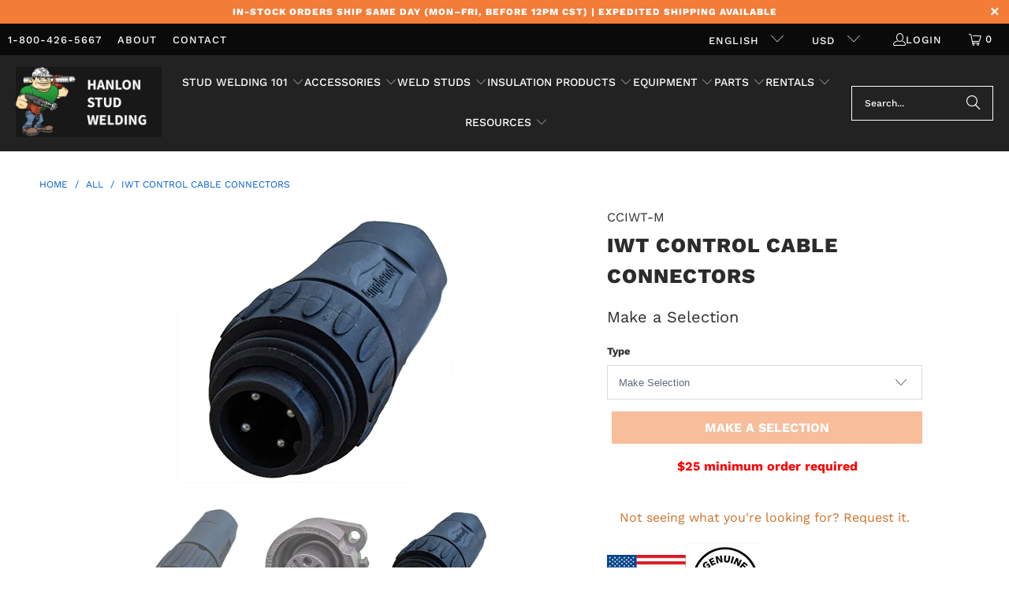

--- FILE ---
content_type: text/html; charset=utf-8
request_url: https://studwelderaccessories.com/products/iwt-control-cable-connectors
body_size: 28607
content:
<!DOCTYPE html>
<html class="no-js no-touch" lang="en">
  <head>
  <script>
    window.Store = window.Store || {};
    window.Store.id = 18939109;
  </script>
  
    <meta charset="utf-8">
    <meta http-equiv="cleartype" content="on">
    <meta name="robots" content="index,follow">

    <!-- Mobile Specific Metas -->
    <meta name="HandheldFriendly" content="True">
    <meta name="MobileOptimized" content="320">
    <meta name="viewport" content="width=device-width,initial-scale=1">
    <meta name="theme-color" content="#ffffff">

    
    <title>
      IWT Control Cable Connectors | Buy Online Today - studwelderaccessories.com
    </title>

    
      <meta name="description" content="Cable Connectors for IWT Stud Welding Machines | Male, Female and Panel Mounts Available | Hanlon Stud Welding"/>
    

    <link rel="preconnect" href="https://fonts.shopifycdn.com" />
    <link rel="preconnect" href="https://cdn.shopify.com" />
    <link rel="preconnect" href="https://cdn.shopifycloud.com" />

    <link rel="dns-prefetch" href="https://v.shopify.com" />
    <link rel="dns-prefetch" href="https://www.youtube.com" />
    <link rel="dns-prefetch" href="https://vimeo.com" />

    <link href="//studwelderaccessories.com/cdn/shop/t/37/assets/jquery.min.js?v=147293088974801289311746715784" as="script" rel="preload">

    <!-- Stylesheet for Fancybox library -->
    <link rel="stylesheet" href="//studwelderaccessories.com/cdn/shop/t/37/assets/fancybox.css?v=19278034316635137701746715784" type="text/css" media="all" defer>

    <!-- Stylesheets for Turbo -->
    <link href="//studwelderaccessories.com/cdn/shop/t/37/assets/styles.css?v=130544497289455414481764632993" rel="stylesheet" type="text/css" media="all" />

    <!-- Icons -->
    
      <link rel="shortcut icon" type="image/x-icon" href="//studwelderaccessories.com/cdn/shop/files/hanlon_dude_no_background_180x180.png?v=1614289857">
      <link rel="apple-touch-icon" href="//studwelderaccessories.com/cdn/shop/files/hanlon_dude_no_background_180x180.png?v=1614289857"/>
      <link rel="apple-touch-icon" sizes="57x57" href="//studwelderaccessories.com/cdn/shop/files/hanlon_dude_no_background_57x57.png?v=1614289857"/>
      <link rel="apple-touch-icon" sizes="60x60" href="//studwelderaccessories.com/cdn/shop/files/hanlon_dude_no_background_60x60.png?v=1614289857"/>
      <link rel="apple-touch-icon" sizes="72x72" href="//studwelderaccessories.com/cdn/shop/files/hanlon_dude_no_background_72x72.png?v=1614289857"/>
      <link rel="apple-touch-icon" sizes="76x76" href="//studwelderaccessories.com/cdn/shop/files/hanlon_dude_no_background_76x76.png?v=1614289857"/>
      <link rel="apple-touch-icon" sizes="114x114" href="//studwelderaccessories.com/cdn/shop/files/hanlon_dude_no_background_114x114.png?v=1614289857"/>
      <link rel="apple-touch-icon" sizes="180x180" href="//studwelderaccessories.com/cdn/shop/files/hanlon_dude_no_background_180x180.png?v=1614289857"/>
      <link rel="apple-touch-icon" sizes="228x228" href="//studwelderaccessories.com/cdn/shop/files/hanlon_dude_no_background_228x228.png?v=1614289857"/>
    
    <link rel="canonical" href="https://studwelderaccessories.com/products/iwt-control-cable-connectors"/>

    

    
      <script type="text/javascript" src="/services/javascripts/currencies.js" data-no-instant></script>
    

    
      <script src="//studwelderaccessories.com/cdn/shop/t/37/assets/currencies.js?v=1648699478663843391746715784" defer></script>
    

    
    <script>
      window.PXUTheme = window.PXUTheme || {};
      window.PXUTheme.version = '9.4.0';
      window.PXUTheme.name = 'Turbo';
    </script>
    


    
<template id="price-ui"><span class="price " data-price></span><span class="compare-at-price" data-compare-at-price></span><span class="unit-pricing" data-unit-pricing></span></template>
    <template id="price-ui-badge"><div class="price-ui-badge__sticker price-ui-badge__sticker--">
    <span class="price-ui-badge__sticker-text" data-badge></span>
  </div></template>
    
    <template id="price-ui__price"><span class="money" data-price></span></template>
    <template id="price-ui__price-range"><span class="price-min" data-price-min><span class="money" data-price></span></span> - <span class="price-max" data-price-max><span class="money" data-price></span></span></template>
    <template id="price-ui__unit-pricing"><span class="unit-quantity" data-unit-quantity></span> | <span class="unit-price" data-unit-price><span class="money" data-price></span></span> / <span class="unit-measurement" data-unit-measurement></span></template>
    <template id="price-ui-badge__percent-savings-range">Save up to <span data-price-percent></span>%</template>
    <template id="price-ui-badge__percent-savings">Save <span data-price-percent></span>%</template>
    <template id="price-ui-badge__price-savings-range">Save up to <span class="money" data-price></span></template>
    <template id="price-ui-badge__price-savings">Save <span class="money" data-price></span></template>
    <template id="price-ui-badge__on-sale">Sale</template>
    <template id="price-ui-badge__sold-out">Sold out</template>
    <template id="price-ui-badge__in-stock">In stock</template>
    


    <script>
      
window.PXUTheme = window.PXUTheme || {};


window.PXUTheme.theme_settings = {};
window.PXUTheme.currency = {};
window.PXUTheme.routes = window.PXUTheme.routes || {};


window.PXUTheme.theme_settings.display_tos_checkbox = false;
window.PXUTheme.theme_settings.go_to_checkout = false;
window.PXUTheme.theme_settings.cart_action = "ajax";
window.PXUTheme.theme_settings.cart_shipping_calculator = false;


window.PXUTheme.theme_settings.collection_swatches = false;
window.PXUTheme.theme_settings.collection_secondary_image = false;


window.PXUTheme.currency.show_multiple_currencies = true;
window.PXUTheme.currency.shop_currency = "USD";
window.PXUTheme.currency.default_currency = "USD";
window.PXUTheme.currency.display_format = "money_with_currency_format";
window.PXUTheme.currency.money_format = "${{amount}} USD";
window.PXUTheme.currency.money_format_no_currency = "${{amount}}";
window.PXUTheme.currency.money_format_currency = "${{amount}} USD";
window.PXUTheme.currency.native_multi_currency = true;
window.PXUTheme.currency.iso_code = "USD";
window.PXUTheme.currency.symbol = "$";


window.PXUTheme.theme_settings.display_inventory_left = false;
window.PXUTheme.theme_settings.inventory_threshold = 10;
window.PXUTheme.theme_settings.limit_quantity = false;


window.PXUTheme.theme_settings.menu_position = "inline";


window.PXUTheme.theme_settings.newsletter_popup = false;
window.PXUTheme.theme_settings.newsletter_popup_days = "7";
window.PXUTheme.theme_settings.newsletter_popup_mobile = false;
window.PXUTheme.theme_settings.newsletter_popup_seconds = 8;


window.PXUTheme.theme_settings.pagination_type = "basic_pagination";


window.PXUTheme.theme_settings.enable_shopify_collection_badges = false;
window.PXUTheme.theme_settings.quick_shop_thumbnail_position = "bottom-thumbnails";
window.PXUTheme.theme_settings.product_form_style = "select";
window.PXUTheme.theme_settings.sale_banner_enabled = false;
window.PXUTheme.theme_settings.display_savings = true;
window.PXUTheme.theme_settings.display_sold_out_price = false;
window.PXUTheme.theme_settings.free_text = "Free";
window.PXUTheme.theme_settings.video_looping = false;
window.PXUTheme.theme_settings.quick_shop_style = "inline";
window.PXUTheme.theme_settings.hover_enabled = false;


window.PXUTheme.routes.cart_url = "/cart";
window.PXUTheme.routes.cart_update_url = "/cart/update";
window.PXUTheme.routes.root_url = "/";
window.PXUTheme.routes.search_url = "/search";
window.PXUTheme.routes.all_products_collection_url = "/collections/all";
window.PXUTheme.routes.product_recommendations_url = "/recommendations/products";
window.PXUTheme.routes.predictive_search_url = "/search/suggest";


window.PXUTheme.theme_settings.image_loading_style = "appear";


window.PXUTheme.theme_settings.enable_autocomplete = true;


window.PXUTheme.theme_settings.page_dots_enabled = false;
window.PXUTheme.theme_settings.slideshow_arrow_size = "regular";


window.PXUTheme.theme_settings.quick_shop_enabled = false;


window.PXUTheme.translation = {};


window.PXUTheme.translation.agree_to_terms_warning = "You must agree with the terms and conditions to checkout.";
window.PXUTheme.translation.one_item_left = "item left";
window.PXUTheme.translation.items_left_text = "items left";
window.PXUTheme.translation.cart_savings_text = "Total Savings";
window.PXUTheme.translation.cart_discount_text = "Discount";
window.PXUTheme.translation.cart_subtotal_text = "Subtotal";
window.PXUTheme.translation.cart_remove_text = "Remove";
window.PXUTheme.translation.cart_free_text = "Free";


window.PXUTheme.translation.newsletter_success_text = "Thank you for joining our mailing list!";


window.PXUTheme.translation.notify_email = "Enter your email address...";
window.PXUTheme.translation.notify_email_value = "Translation missing: en.contact.fields.email";
window.PXUTheme.translation.notify_email_send = "Send";
window.PXUTheme.translation.notify_message_first = "Please notify me when ";
window.PXUTheme.translation.notify_message_last = " becomes available - ";
window.PXUTheme.translation.notify_success_text = "Thanks! We will notify you when this product becomes available!";


window.PXUTheme.translation.add_to_cart = "Add to Cart";
window.PXUTheme.translation.coming_soon_text = "Coming Soon";
window.PXUTheme.translation.sold_out_text = "Sold Out";
window.PXUTheme.translation.sale_text = "Sale";
window.PXUTheme.translation.savings_text = "You Save";
window.PXUTheme.translation.from_text = "from";
window.PXUTheme.translation.new_text = "New";
window.PXUTheme.translation.pre_order_text = "Pre-Order";
window.PXUTheme.translation.unavailable_text = "Make a Selection";


window.PXUTheme.translation.all_results = "View all results";
window.PXUTheme.translation.no_results = "Sorry, no results!";


window.PXUTheme.media_queries = {};
window.PXUTheme.media_queries.small = window.matchMedia( "(max-width: 480px)" );
window.PXUTheme.media_queries.medium = window.matchMedia( "(max-width: 798px)" );
window.PXUTheme.media_queries.large = window.matchMedia( "(min-width: 799px)" );
window.PXUTheme.media_queries.larger = window.matchMedia( "(min-width: 960px)" );
window.PXUTheme.media_queries.xlarge = window.matchMedia( "(min-width: 1200px)" );
window.PXUTheme.media_queries.ie10 = window.matchMedia( "all and (-ms-high-contrast: none), (-ms-high-contrast: active)" );
window.PXUTheme.media_queries.tablet = window.matchMedia( "only screen and (min-width: 799px) and (max-width: 1024px)" );
window.PXUTheme.media_queries.mobile_and_tablet = window.matchMedia( "(max-width: 1024px)" );
    </script>

    

    

    <script>
      
    </script>

    <script>window.performance && window.performance.mark && window.performance.mark('shopify.content_for_header.start');</script><meta id="shopify-digital-wallet" name="shopify-digital-wallet" content="/18939109/digital_wallets/dialog">
<meta name="shopify-checkout-api-token" content="3e272957973f3b883b7ac2a6afc45278">
<meta id="in-context-paypal-metadata" data-shop-id="18939109" data-venmo-supported="false" data-environment="production" data-locale="en_US" data-paypal-v4="true" data-currency="USD">
<link rel="alternate" hreflang="x-default" href="https://studwelderaccessories.com/products/iwt-control-cable-connectors">
<link rel="alternate" hreflang="en" href="https://studwelderaccessories.com/products/iwt-control-cable-connectors">
<link rel="alternate" hreflang="es" href="https://studwelderaccessories.com/es/products/iwt-control-cable-connectors">
<link rel="alternate" hreflang="fr" href="https://studwelderaccessories.com/fr/products/iwt-control-cable-connectors">
<link rel="alternate" hreflang="en-AU" href="https://studwelderaccessories.com/en-au/products/iwt-control-cable-connectors">
<link rel="alternate" hreflang="en-GB" href="https://studwelderaccessories.com/en-gb/products/iwt-control-cable-connectors">
<link rel="alternate" type="application/json+oembed" href="https://studwelderaccessories.com/products/iwt-control-cable-connectors.oembed">
<script async="async" src="/checkouts/internal/preloads.js?locale=en-US"></script>
<link rel="preconnect" href="https://shop.app" crossorigin="anonymous">
<script async="async" src="https://shop.app/checkouts/internal/preloads.js?locale=en-US&shop_id=18939109" crossorigin="anonymous"></script>
<script id="apple-pay-shop-capabilities" type="application/json">{"shopId":18939109,"countryCode":"US","currencyCode":"USD","merchantCapabilities":["supports3DS"],"merchantId":"gid:\/\/shopify\/Shop\/18939109","merchantName":"studwelderaccessories.com","requiredBillingContactFields":["postalAddress","email","phone"],"requiredShippingContactFields":["postalAddress","email","phone"],"shippingType":"shipping","supportedNetworks":["visa","masterCard","amex","discover","elo","jcb"],"total":{"type":"pending","label":"studwelderaccessories.com","amount":"1.00"},"shopifyPaymentsEnabled":true,"supportsSubscriptions":true}</script>
<script id="shopify-features" type="application/json">{"accessToken":"3e272957973f3b883b7ac2a6afc45278","betas":["rich-media-storefront-analytics"],"domain":"studwelderaccessories.com","predictiveSearch":true,"shopId":18939109,"locale":"en"}</script>
<script>var Shopify = Shopify || {};
Shopify.shop = "studwelderaccessories.myshopify.com";
Shopify.locale = "en";
Shopify.currency = {"active":"USD","rate":"1.0"};
Shopify.country = "US";
Shopify.theme = {"name":"✅Turbo \/ Summer '25✅","id":127031378005,"schema_name":"Turbo","schema_version":"9.4.0","theme_store_id":null,"role":"main"};
Shopify.theme.handle = "null";
Shopify.theme.style = {"id":null,"handle":null};
Shopify.cdnHost = "studwelderaccessories.com/cdn";
Shopify.routes = Shopify.routes || {};
Shopify.routes.root = "/";</script>
<script type="module">!function(o){(o.Shopify=o.Shopify||{}).modules=!0}(window);</script>
<script>!function(o){function n(){var o=[];function n(){o.push(Array.prototype.slice.apply(arguments))}return n.q=o,n}var t=o.Shopify=o.Shopify||{};t.loadFeatures=n(),t.autoloadFeatures=n()}(window);</script>
<script>
  window.ShopifyPay = window.ShopifyPay || {};
  window.ShopifyPay.apiHost = "shop.app\/pay";
  window.ShopifyPay.redirectState = null;
</script>
<script id="shop-js-analytics" type="application/json">{"pageType":"product"}</script>
<script defer="defer" async type="module" src="//studwelderaccessories.com/cdn/shopifycloud/shop-js/modules/v2/client.init-shop-cart-sync_BdyHc3Nr.en.esm.js"></script>
<script defer="defer" async type="module" src="//studwelderaccessories.com/cdn/shopifycloud/shop-js/modules/v2/chunk.common_Daul8nwZ.esm.js"></script>
<script type="module">
  await import("//studwelderaccessories.com/cdn/shopifycloud/shop-js/modules/v2/client.init-shop-cart-sync_BdyHc3Nr.en.esm.js");
await import("//studwelderaccessories.com/cdn/shopifycloud/shop-js/modules/v2/chunk.common_Daul8nwZ.esm.js");

  window.Shopify.SignInWithShop?.initShopCartSync?.({"fedCMEnabled":true,"windoidEnabled":true});

</script>
<script>
  window.Shopify = window.Shopify || {};
  if (!window.Shopify.featureAssets) window.Shopify.featureAssets = {};
  window.Shopify.featureAssets['shop-js'] = {"shop-cart-sync":["modules/v2/client.shop-cart-sync_QYOiDySF.en.esm.js","modules/v2/chunk.common_Daul8nwZ.esm.js"],"init-fed-cm":["modules/v2/client.init-fed-cm_DchLp9rc.en.esm.js","modules/v2/chunk.common_Daul8nwZ.esm.js"],"shop-button":["modules/v2/client.shop-button_OV7bAJc5.en.esm.js","modules/v2/chunk.common_Daul8nwZ.esm.js"],"init-windoid":["modules/v2/client.init-windoid_DwxFKQ8e.en.esm.js","modules/v2/chunk.common_Daul8nwZ.esm.js"],"shop-cash-offers":["modules/v2/client.shop-cash-offers_DWtL6Bq3.en.esm.js","modules/v2/chunk.common_Daul8nwZ.esm.js","modules/v2/chunk.modal_CQq8HTM6.esm.js"],"shop-toast-manager":["modules/v2/client.shop-toast-manager_CX9r1SjA.en.esm.js","modules/v2/chunk.common_Daul8nwZ.esm.js"],"init-shop-email-lookup-coordinator":["modules/v2/client.init-shop-email-lookup-coordinator_UhKnw74l.en.esm.js","modules/v2/chunk.common_Daul8nwZ.esm.js"],"pay-button":["modules/v2/client.pay-button_DzxNnLDY.en.esm.js","modules/v2/chunk.common_Daul8nwZ.esm.js"],"avatar":["modules/v2/client.avatar_BTnouDA3.en.esm.js"],"init-shop-cart-sync":["modules/v2/client.init-shop-cart-sync_BdyHc3Nr.en.esm.js","modules/v2/chunk.common_Daul8nwZ.esm.js"],"shop-login-button":["modules/v2/client.shop-login-button_D8B466_1.en.esm.js","modules/v2/chunk.common_Daul8nwZ.esm.js","modules/v2/chunk.modal_CQq8HTM6.esm.js"],"init-customer-accounts-sign-up":["modules/v2/client.init-customer-accounts-sign-up_C8fpPm4i.en.esm.js","modules/v2/client.shop-login-button_D8B466_1.en.esm.js","modules/v2/chunk.common_Daul8nwZ.esm.js","modules/v2/chunk.modal_CQq8HTM6.esm.js"],"init-shop-for-new-customer-accounts":["modules/v2/client.init-shop-for-new-customer-accounts_CVTO0Ztu.en.esm.js","modules/v2/client.shop-login-button_D8B466_1.en.esm.js","modules/v2/chunk.common_Daul8nwZ.esm.js","modules/v2/chunk.modal_CQq8HTM6.esm.js"],"init-customer-accounts":["modules/v2/client.init-customer-accounts_dRgKMfrE.en.esm.js","modules/v2/client.shop-login-button_D8B466_1.en.esm.js","modules/v2/chunk.common_Daul8nwZ.esm.js","modules/v2/chunk.modal_CQq8HTM6.esm.js"],"shop-follow-button":["modules/v2/client.shop-follow-button_CkZpjEct.en.esm.js","modules/v2/chunk.common_Daul8nwZ.esm.js","modules/v2/chunk.modal_CQq8HTM6.esm.js"],"lead-capture":["modules/v2/client.lead-capture_BntHBhfp.en.esm.js","modules/v2/chunk.common_Daul8nwZ.esm.js","modules/v2/chunk.modal_CQq8HTM6.esm.js"],"checkout-modal":["modules/v2/client.checkout-modal_CfxcYbTm.en.esm.js","modules/v2/chunk.common_Daul8nwZ.esm.js","modules/v2/chunk.modal_CQq8HTM6.esm.js"],"shop-login":["modules/v2/client.shop-login_Da4GZ2H6.en.esm.js","modules/v2/chunk.common_Daul8nwZ.esm.js","modules/v2/chunk.modal_CQq8HTM6.esm.js"],"payment-terms":["modules/v2/client.payment-terms_MV4M3zvL.en.esm.js","modules/v2/chunk.common_Daul8nwZ.esm.js","modules/v2/chunk.modal_CQq8HTM6.esm.js"]};
</script>
<script>(function() {
  var isLoaded = false;
  function asyncLoad() {
    if (isLoaded) return;
    isLoaded = true;
    var urls = ["https:\/\/d23dclunsivw3h.cloudfront.net\/redirect-app.js?shop=studwelderaccessories.myshopify.com","https:\/\/searchanise-ef84.kxcdn.com\/widgets\/shopify\/init.js?a=6N6k2t6d7c\u0026shop=studwelderaccessories.myshopify.com"];
    for (var i = 0; i < urls.length; i++) {
      var s = document.createElement('script');
      s.type = 'text/javascript';
      s.async = true;
      s.src = urls[i];
      var x = document.getElementsByTagName('script')[0];
      x.parentNode.insertBefore(s, x);
    }
  };
  if(window.attachEvent) {
    window.attachEvent('onload', asyncLoad);
  } else {
    window.addEventListener('load', asyncLoad, false);
  }
})();</script>
<script id="__st">var __st={"a":18939109,"offset":-21600,"reqid":"a201e426-0c19-49dd-ae5e-86925dee5510-1768984853","pageurl":"studwelderaccessories.com\/products\/iwt-control-cable-connectors","u":"ae048a9c61fa","p":"product","rtyp":"product","rid":6887361151061};</script>
<script>window.ShopifyPaypalV4VisibilityTracking = true;</script>
<script id="captcha-bootstrap">!function(){'use strict';const t='contact',e='account',n='new_comment',o=[[t,t],['blogs',n],['comments',n],[t,'customer']],c=[[e,'customer_login'],[e,'guest_login'],[e,'recover_customer_password'],[e,'create_customer']],r=t=>t.map((([t,e])=>`form[action*='/${t}']:not([data-nocaptcha='true']) input[name='form_type'][value='${e}']`)).join(','),a=t=>()=>t?[...document.querySelectorAll(t)].map((t=>t.form)):[];function s(){const t=[...o],e=r(t);return a(e)}const i='password',u='form_key',d=['recaptcha-v3-token','g-recaptcha-response','h-captcha-response',i],f=()=>{try{return window.sessionStorage}catch{return}},m='__shopify_v',_=t=>t.elements[u];function p(t,e,n=!1){try{const o=window.sessionStorage,c=JSON.parse(o.getItem(e)),{data:r}=function(t){const{data:e,action:n}=t;return t[m]||n?{data:e,action:n}:{data:t,action:n}}(c);for(const[e,n]of Object.entries(r))t.elements[e]&&(t.elements[e].value=n);n&&o.removeItem(e)}catch(o){console.error('form repopulation failed',{error:o})}}const l='form_type',E='cptcha';function T(t){t.dataset[E]=!0}const w=window,h=w.document,L='Shopify',v='ce_forms',y='captcha';let A=!1;((t,e)=>{const n=(g='f06e6c50-85a8-45c8-87d0-21a2b65856fe',I='https://cdn.shopify.com/shopifycloud/storefront-forms-hcaptcha/ce_storefront_forms_captcha_hcaptcha.v1.5.2.iife.js',D={infoText:'Protected by hCaptcha',privacyText:'Privacy',termsText:'Terms'},(t,e,n)=>{const o=w[L][v],c=o.bindForm;if(c)return c(t,g,e,D).then(n);var r;o.q.push([[t,g,e,D],n]),r=I,A||(h.body.append(Object.assign(h.createElement('script'),{id:'captcha-provider',async:!0,src:r})),A=!0)});var g,I,D;w[L]=w[L]||{},w[L][v]=w[L][v]||{},w[L][v].q=[],w[L][y]=w[L][y]||{},w[L][y].protect=function(t,e){n(t,void 0,e),T(t)},Object.freeze(w[L][y]),function(t,e,n,w,h,L){const[v,y,A,g]=function(t,e,n){const i=e?o:[],u=t?c:[],d=[...i,...u],f=r(d),m=r(i),_=r(d.filter((([t,e])=>n.includes(e))));return[a(f),a(m),a(_),s()]}(w,h,L),I=t=>{const e=t.target;return e instanceof HTMLFormElement?e:e&&e.form},D=t=>v().includes(t);t.addEventListener('submit',(t=>{const e=I(t);if(!e)return;const n=D(e)&&!e.dataset.hcaptchaBound&&!e.dataset.recaptchaBound,o=_(e),c=g().includes(e)&&(!o||!o.value);(n||c)&&t.preventDefault(),c&&!n&&(function(t){try{if(!f())return;!function(t){const e=f();if(!e)return;const n=_(t);if(!n)return;const o=n.value;o&&e.removeItem(o)}(t);const e=Array.from(Array(32),(()=>Math.random().toString(36)[2])).join('');!function(t,e){_(t)||t.append(Object.assign(document.createElement('input'),{type:'hidden',name:u})),t.elements[u].value=e}(t,e),function(t,e){const n=f();if(!n)return;const o=[...t.querySelectorAll(`input[type='${i}']`)].map((({name:t})=>t)),c=[...d,...o],r={};for(const[a,s]of new FormData(t).entries())c.includes(a)||(r[a]=s);n.setItem(e,JSON.stringify({[m]:1,action:t.action,data:r}))}(t,e)}catch(e){console.error('failed to persist form',e)}}(e),e.submit())}));const S=(t,e)=>{t&&!t.dataset[E]&&(n(t,e.some((e=>e===t))),T(t))};for(const o of['focusin','change'])t.addEventListener(o,(t=>{const e=I(t);D(e)&&S(e,y())}));const B=e.get('form_key'),M=e.get(l),P=B&&M;t.addEventListener('DOMContentLoaded',(()=>{const t=y();if(P)for(const e of t)e.elements[l].value===M&&p(e,B);[...new Set([...A(),...v().filter((t=>'true'===t.dataset.shopifyCaptcha))])].forEach((e=>S(e,t)))}))}(h,new URLSearchParams(w.location.search),n,t,e,['guest_login'])})(!0,!0)}();</script>
<script integrity="sha256-4kQ18oKyAcykRKYeNunJcIwy7WH5gtpwJnB7kiuLZ1E=" data-source-attribution="shopify.loadfeatures" defer="defer" src="//studwelderaccessories.com/cdn/shopifycloud/storefront/assets/storefront/load_feature-a0a9edcb.js" crossorigin="anonymous"></script>
<script crossorigin="anonymous" defer="defer" src="//studwelderaccessories.com/cdn/shopifycloud/storefront/assets/shopify_pay/storefront-65b4c6d7.js?v=20250812"></script>
<script data-source-attribution="shopify.dynamic_checkout.dynamic.init">var Shopify=Shopify||{};Shopify.PaymentButton=Shopify.PaymentButton||{isStorefrontPortableWallets:!0,init:function(){window.Shopify.PaymentButton.init=function(){};var t=document.createElement("script");t.src="https://studwelderaccessories.com/cdn/shopifycloud/portable-wallets/latest/portable-wallets.en.js",t.type="module",document.head.appendChild(t)}};
</script>
<script data-source-attribution="shopify.dynamic_checkout.buyer_consent">
  function portableWalletsHideBuyerConsent(e){var t=document.getElementById("shopify-buyer-consent"),n=document.getElementById("shopify-subscription-policy-button");t&&n&&(t.classList.add("hidden"),t.setAttribute("aria-hidden","true"),n.removeEventListener("click",e))}function portableWalletsShowBuyerConsent(e){var t=document.getElementById("shopify-buyer-consent"),n=document.getElementById("shopify-subscription-policy-button");t&&n&&(t.classList.remove("hidden"),t.removeAttribute("aria-hidden"),n.addEventListener("click",e))}window.Shopify?.PaymentButton&&(window.Shopify.PaymentButton.hideBuyerConsent=portableWalletsHideBuyerConsent,window.Shopify.PaymentButton.showBuyerConsent=portableWalletsShowBuyerConsent);
</script>
<script data-source-attribution="shopify.dynamic_checkout.cart.bootstrap">document.addEventListener("DOMContentLoaded",(function(){function t(){return document.querySelector("shopify-accelerated-checkout-cart, shopify-accelerated-checkout")}if(t())Shopify.PaymentButton.init();else{new MutationObserver((function(e,n){t()&&(Shopify.PaymentButton.init(),n.disconnect())})).observe(document.body,{childList:!0,subtree:!0})}}));
</script>
<script id='scb4127' type='text/javascript' async='' src='https://studwelderaccessories.com/cdn/shopifycloud/privacy-banner/storefront-banner.js'></script><link id="shopify-accelerated-checkout-styles" rel="stylesheet" media="screen" href="https://studwelderaccessories.com/cdn/shopifycloud/portable-wallets/latest/accelerated-checkout-backwards-compat.css" crossorigin="anonymous">
<style id="shopify-accelerated-checkout-cart">
        #shopify-buyer-consent {
  margin-top: 1em;
  display: inline-block;
  width: 100%;
}

#shopify-buyer-consent.hidden {
  display: none;
}

#shopify-subscription-policy-button {
  background: none;
  border: none;
  padding: 0;
  text-decoration: underline;
  font-size: inherit;
  cursor: pointer;
}

#shopify-subscription-policy-button::before {
  box-shadow: none;
}

      </style>

<script>window.performance && window.performance.mark && window.performance.mark('shopify.content_for_header.end');</script>

    

<meta name="author" content="studwelderaccessories.com">
<meta property="og:url" content="https://studwelderaccessories.com/products/iwt-control-cable-connectors">
<meta property="og:site_name" content="studwelderaccessories.com">




  <meta property="og:type" content="product">
  <meta property="og:title" content="IWT Control Cable Connectors">
  
    
      <meta property="og:image" content="https://studwelderaccessories.com/cdn/shop/products/IWTFemaleConnector_600x.jpg?v=1673289684">
      <meta property="og:image:secure_url" content="https://studwelderaccessories.com/cdn/shop/products/IWTFemaleConnector_600x.jpg?v=1673289684">
      
      <meta property="og:image:width" content="350">
      <meta property="og:image:height" content="350">
    
      <meta property="og:image" content="https://studwelderaccessories.com/cdn/shop/products/IWTPanelMount_600x.jpg?v=1673289684">
      <meta property="og:image:secure_url" content="https://studwelderaccessories.com/cdn/shop/products/IWTPanelMount_600x.jpg?v=1673289684">
      
      <meta property="og:image:width" content="350">
      <meta property="og:image:height" content="350">
    
      <meta property="og:image" content="https://studwelderaccessories.com/cdn/shop/products/iwtmaleconnector_600x.jpg?v=1673290041">
      <meta property="og:image:secure_url" content="https://studwelderaccessories.com/cdn/shop/products/iwtmaleconnector_600x.jpg?v=1673290041">
      
      <meta property="og:image:width" content="350">
      <meta property="og:image:height" content="350">
    
  
  <meta property="product:price:amount" content="22.76">
  <meta property="product:price:currency" content="USD">



  <meta property="og:description" content="Cable Connectors for IWT Stud Welding Machines | Male, Female and Panel Mounts Available | Hanlon Stud Welding">




<meta name="twitter:card" content="summary">

  <meta name="twitter:title" content="IWT Control Cable Connectors">
  <meta name="twitter:description" content="Cable Connectors for IWT Stud Welding Machines.
 ">
  <meta name="twitter:image" content="https://studwelderaccessories.com/cdn/shop/products/IWTFemaleConnector_240x.jpg?v=1673289684">
  <meta name="twitter:image:width" content="240">
  <meta name="twitter:image:height" content="240">
  <meta name="twitter:image:alt" content="IWT Female Cable Connector">



    
    

      <!-- Hotjar Tracking Code for www.studwelderaccessories.com -->
      <script>
          (function(h,o,t,j,a,r){
              h.hj=h.hj||function(){(h.hj.q=h.hj.q||[]).push(arguments)};
              h._hjSettings={hjid:2041543,hjsv:6};
              a=o.getElementsByTagName('head')[0];
              r=o.createElement('script');r.async=1;
              r.src=t+h._hjSettings.hjid+j+h._hjSettings.hjsv;
              a.appendChild(r);
          })(window,document,'https://static.hotjar.com/c/hotjar-','.js?sv=');
      </script>
        
      <script>
    
    
    
    
    var gsf_conversion_data = {page_type : 'product', event : 'view_item', data : {product_data : [{variant_id : 40471281729621, product_id : 6887361151061, name : "IWT Control Cable Connectors", price : "26.32", currency : "USD", sku : "CCIWT-M", brand : "Hanlon Stud Welding", variant : "Male", category : "General", quantity : "0" }], total_price : "26.32", shop_currency : "USD"}};
    
</script>
    
  <!-- BEGIN app block: shopify://apps/simprosys-google-shopping-feed/blocks/core_settings_block/1f0b859e-9fa6-4007-97e8-4513aff5ff3b --><!-- BEGIN: GSF App Core Tags & Scripts by Simprosys Google Shopping Feed -->









<!-- END: GSF App Core Tags & Scripts by Simprosys Google Shopping Feed -->
<!-- END app block --><!-- BEGIN app block: shopify://apps/sc-easy-redirects/blocks/app/be3f8dbd-5d43-46b4-ba43-2d65046054c2 -->
    <!-- common for all pages -->
    
    
        <script src="https://cdn.shopify.com/extensions/264f3360-3201-4ab7-9087-2c63466c86a3/sc-easy-redirects-5/assets/esc-redirect-app-live-feature.js" async></script>
    




<!-- END app block --><!-- BEGIN app block: shopify://apps/microsoft-clarity/blocks/clarity_js/31c3d126-8116-4b4a-8ba1-baeda7c4aeea -->
<script type="text/javascript">
  (function (c, l, a, r, i, t, y) {
    c[a] = c[a] || function () { (c[a].q = c[a].q || []).push(arguments); };
    t = l.createElement(r); t.async = 1; t.src = "https://www.clarity.ms/tag/" + i + "?ref=shopify";
    y = l.getElementsByTagName(r)[0]; y.parentNode.insertBefore(t, y);

    c.Shopify.loadFeatures([{ name: "consent-tracking-api", version: "0.1" }], error => {
      if (error) {
        console.error("Error loading Shopify features:", error);
        return;
      }

      c[a]('consentv2', {
        ad_Storage: c.Shopify.customerPrivacy.marketingAllowed() ? "granted" : "denied",
        analytics_Storage: c.Shopify.customerPrivacy.analyticsProcessingAllowed() ? "granted" : "denied",
      });
    });

    l.addEventListener("visitorConsentCollected", function (e) {
      c[a]('consentv2', {
        ad_Storage: e.detail.marketingAllowed ? "granted" : "denied",
        analytics_Storage: e.detail.analyticsAllowed ? "granted" : "denied",
      });
    });
  })(window, document, "clarity", "script", "sn7nn1k8t4");
</script>



<!-- END app block --><link href="https://monorail-edge.shopifysvc.com" rel="dns-prefetch">
<script>(function(){if ("sendBeacon" in navigator && "performance" in window) {try {var session_token_from_headers = performance.getEntriesByType('navigation')[0].serverTiming.find(x => x.name == '_s').description;} catch {var session_token_from_headers = undefined;}var session_cookie_matches = document.cookie.match(/_shopify_s=([^;]*)/);var session_token_from_cookie = session_cookie_matches && session_cookie_matches.length === 2 ? session_cookie_matches[1] : "";var session_token = session_token_from_headers || session_token_from_cookie || "";function handle_abandonment_event(e) {var entries = performance.getEntries().filter(function(entry) {return /monorail-edge.shopifysvc.com/.test(entry.name);});if (!window.abandonment_tracked && entries.length === 0) {window.abandonment_tracked = true;var currentMs = Date.now();var navigation_start = performance.timing.navigationStart;var payload = {shop_id: 18939109,url: window.location.href,navigation_start,duration: currentMs - navigation_start,session_token,page_type: "product"};window.navigator.sendBeacon("https://monorail-edge.shopifysvc.com/v1/produce", JSON.stringify({schema_id: "online_store_buyer_site_abandonment/1.1",payload: payload,metadata: {event_created_at_ms: currentMs,event_sent_at_ms: currentMs}}));}}window.addEventListener('pagehide', handle_abandonment_event);}}());</script>
<script id="web-pixels-manager-setup">(function e(e,d,r,n,o){if(void 0===o&&(o={}),!Boolean(null===(a=null===(i=window.Shopify)||void 0===i?void 0:i.analytics)||void 0===a?void 0:a.replayQueue)){var i,a;window.Shopify=window.Shopify||{};var t=window.Shopify;t.analytics=t.analytics||{};var s=t.analytics;s.replayQueue=[],s.publish=function(e,d,r){return s.replayQueue.push([e,d,r]),!0};try{self.performance.mark("wpm:start")}catch(e){}var l=function(){var e={modern:/Edge?\/(1{2}[4-9]|1[2-9]\d|[2-9]\d{2}|\d{4,})\.\d+(\.\d+|)|Firefox\/(1{2}[4-9]|1[2-9]\d|[2-9]\d{2}|\d{4,})\.\d+(\.\d+|)|Chrom(ium|e)\/(9{2}|\d{3,})\.\d+(\.\d+|)|(Maci|X1{2}).+ Version\/(15\.\d+|(1[6-9]|[2-9]\d|\d{3,})\.\d+)([,.]\d+|)( \(\w+\)|)( Mobile\/\w+|) Safari\/|Chrome.+OPR\/(9{2}|\d{3,})\.\d+\.\d+|(CPU[ +]OS|iPhone[ +]OS|CPU[ +]iPhone|CPU IPhone OS|CPU iPad OS)[ +]+(15[._]\d+|(1[6-9]|[2-9]\d|\d{3,})[._]\d+)([._]\d+|)|Android:?[ /-](13[3-9]|1[4-9]\d|[2-9]\d{2}|\d{4,})(\.\d+|)(\.\d+|)|Android.+Firefox\/(13[5-9]|1[4-9]\d|[2-9]\d{2}|\d{4,})\.\d+(\.\d+|)|Android.+Chrom(ium|e)\/(13[3-9]|1[4-9]\d|[2-9]\d{2}|\d{4,})\.\d+(\.\d+|)|SamsungBrowser\/([2-9]\d|\d{3,})\.\d+/,legacy:/Edge?\/(1[6-9]|[2-9]\d|\d{3,})\.\d+(\.\d+|)|Firefox\/(5[4-9]|[6-9]\d|\d{3,})\.\d+(\.\d+|)|Chrom(ium|e)\/(5[1-9]|[6-9]\d|\d{3,})\.\d+(\.\d+|)([\d.]+$|.*Safari\/(?![\d.]+ Edge\/[\d.]+$))|(Maci|X1{2}).+ Version\/(10\.\d+|(1[1-9]|[2-9]\d|\d{3,})\.\d+)([,.]\d+|)( \(\w+\)|)( Mobile\/\w+|) Safari\/|Chrome.+OPR\/(3[89]|[4-9]\d|\d{3,})\.\d+\.\d+|(CPU[ +]OS|iPhone[ +]OS|CPU[ +]iPhone|CPU IPhone OS|CPU iPad OS)[ +]+(10[._]\d+|(1[1-9]|[2-9]\d|\d{3,})[._]\d+)([._]\d+|)|Android:?[ /-](13[3-9]|1[4-9]\d|[2-9]\d{2}|\d{4,})(\.\d+|)(\.\d+|)|Mobile Safari.+OPR\/([89]\d|\d{3,})\.\d+\.\d+|Android.+Firefox\/(13[5-9]|1[4-9]\d|[2-9]\d{2}|\d{4,})\.\d+(\.\d+|)|Android.+Chrom(ium|e)\/(13[3-9]|1[4-9]\d|[2-9]\d{2}|\d{4,})\.\d+(\.\d+|)|Android.+(UC? ?Browser|UCWEB|U3)[ /]?(15\.([5-9]|\d{2,})|(1[6-9]|[2-9]\d|\d{3,})\.\d+)\.\d+|SamsungBrowser\/(5\.\d+|([6-9]|\d{2,})\.\d+)|Android.+MQ{2}Browser\/(14(\.(9|\d{2,})|)|(1[5-9]|[2-9]\d|\d{3,})(\.\d+|))(\.\d+|)|K[Aa][Ii]OS\/(3\.\d+|([4-9]|\d{2,})\.\d+)(\.\d+|)/},d=e.modern,r=e.legacy,n=navigator.userAgent;return n.match(d)?"modern":n.match(r)?"legacy":"unknown"}(),u="modern"===l?"modern":"legacy",c=(null!=n?n:{modern:"",legacy:""})[u],f=function(e){return[e.baseUrl,"/wpm","/b",e.hashVersion,"modern"===e.buildTarget?"m":"l",".js"].join("")}({baseUrl:d,hashVersion:r,buildTarget:u}),m=function(e){var d=e.version,r=e.bundleTarget,n=e.surface,o=e.pageUrl,i=e.monorailEndpoint;return{emit:function(e){var a=e.status,t=e.errorMsg,s=(new Date).getTime(),l=JSON.stringify({metadata:{event_sent_at_ms:s},events:[{schema_id:"web_pixels_manager_load/3.1",payload:{version:d,bundle_target:r,page_url:o,status:a,surface:n,error_msg:t},metadata:{event_created_at_ms:s}}]});if(!i)return console&&console.warn&&console.warn("[Web Pixels Manager] No Monorail endpoint provided, skipping logging."),!1;try{return self.navigator.sendBeacon.bind(self.navigator)(i,l)}catch(e){}var u=new XMLHttpRequest;try{return u.open("POST",i,!0),u.setRequestHeader("Content-Type","text/plain"),u.send(l),!0}catch(e){return console&&console.warn&&console.warn("[Web Pixels Manager] Got an unhandled error while logging to Monorail."),!1}}}}({version:r,bundleTarget:l,surface:e.surface,pageUrl:self.location.href,monorailEndpoint:e.monorailEndpoint});try{o.browserTarget=l,function(e){var d=e.src,r=e.async,n=void 0===r||r,o=e.onload,i=e.onerror,a=e.sri,t=e.scriptDataAttributes,s=void 0===t?{}:t,l=document.createElement("script"),u=document.querySelector("head"),c=document.querySelector("body");if(l.async=n,l.src=d,a&&(l.integrity=a,l.crossOrigin="anonymous"),s)for(var f in s)if(Object.prototype.hasOwnProperty.call(s,f))try{l.dataset[f]=s[f]}catch(e){}if(o&&l.addEventListener("load",o),i&&l.addEventListener("error",i),u)u.appendChild(l);else{if(!c)throw new Error("Did not find a head or body element to append the script");c.appendChild(l)}}({src:f,async:!0,onload:function(){if(!function(){var e,d;return Boolean(null===(d=null===(e=window.Shopify)||void 0===e?void 0:e.analytics)||void 0===d?void 0:d.initialized)}()){var d=window.webPixelsManager.init(e)||void 0;if(d){var r=window.Shopify.analytics;r.replayQueue.forEach((function(e){var r=e[0],n=e[1],o=e[2];d.publishCustomEvent(r,n,o)})),r.replayQueue=[],r.publish=d.publishCustomEvent,r.visitor=d.visitor,r.initialized=!0}}},onerror:function(){return m.emit({status:"failed",errorMsg:"".concat(f," has failed to load")})},sri:function(e){var d=/^sha384-[A-Za-z0-9+/=]+$/;return"string"==typeof e&&d.test(e)}(c)?c:"",scriptDataAttributes:o}),m.emit({status:"loading"})}catch(e){m.emit({status:"failed",errorMsg:(null==e?void 0:e.message)||"Unknown error"})}}})({shopId: 18939109,storefrontBaseUrl: "https://studwelderaccessories.com",extensionsBaseUrl: "https://extensions.shopifycdn.com/cdn/shopifycloud/web-pixels-manager",monorailEndpoint: "https://monorail-edge.shopifysvc.com/unstable/produce_batch",surface: "storefront-renderer",enabledBetaFlags: ["2dca8a86"],webPixelsConfigList: [{"id":"685637717","configuration":"{\"account_ID\":\"390198\",\"google_analytics_tracking_tag\":\"1\",\"measurement_id\":\"2\",\"api_secret\":\"3\",\"shop_settings\":\"{\\\"custom_pixel_script\\\":\\\"https:\\\\\\\/\\\\\\\/storage.googleapis.com\\\\\\\/gsf-scripts\\\\\\\/custom-pixels\\\\\\\/studwelderaccessories.js\\\"}\"}","eventPayloadVersion":"v1","runtimeContext":"LAX","scriptVersion":"c6b888297782ed4a1cba19cda43d6625","type":"APP","apiClientId":1558137,"privacyPurposes":[],"dataSharingAdjustments":{"protectedCustomerApprovalScopes":["read_customer_address","read_customer_email","read_customer_name","read_customer_personal_data","read_customer_phone"]}},{"id":"590151765","configuration":"{\"projectId\":\"sn7nn1k8t4\"}","eventPayloadVersion":"v1","runtimeContext":"STRICT","scriptVersion":"cf1781658ed156031118fc4bbc2ed159","type":"APP","apiClientId":240074326017,"privacyPurposes":[],"capabilities":["advanced_dom_events"],"dataSharingAdjustments":{"protectedCustomerApprovalScopes":["read_customer_personal_data"]}},{"id":"204341333","configuration":"{\"config\":\"{\\\"google_tag_ids\\\":[\\\"G-92HLKDGNQB\\\",\\\"GT-5DF6PGS3\\\",\\\"AW-1001142686\\\"],\\\"target_country\\\":\\\"ZZ\\\",\\\"gtag_events\\\":[{\\\"type\\\":\\\"search\\\",\\\"action_label\\\":\\\"G-92HLKDGNQB\\\"},{\\\"type\\\":\\\"begin_checkout\\\",\\\"action_label\\\":[\\\"G-92HLKDGNQB\\\",\\\"AW-1001142686\\\/NYzlCIfpqIwYEJ7zsN0D\\\"]},{\\\"type\\\":\\\"view_item\\\",\\\"action_label\\\":[\\\"G-92HLKDGNQB\\\",\\\"MC-ZF2292Q251\\\"]},{\\\"type\\\":\\\"purchase\\\",\\\"action_label\\\":[\\\"G-92HLKDGNQB\\\",\\\"MC-ZF2292Q251\\\"]},{\\\"type\\\":\\\"page_view\\\",\\\"action_label\\\":[\\\"G-92HLKDGNQB\\\",\\\"MC-ZF2292Q251\\\"]},{\\\"type\\\":\\\"add_payment_info\\\",\\\"action_label\\\":\\\"G-92HLKDGNQB\\\"},{\\\"type\\\":\\\"add_to_cart\\\",\\\"action_label\\\":[\\\"G-92HLKDGNQB\\\",\\\"AW-1001142686\\\/euCvCNjsqIwYEJ7zsN0D\\\"]}],\\\"enable_monitoring_mode\\\":false}\"}","eventPayloadVersion":"v1","runtimeContext":"OPEN","scriptVersion":"b2a88bafab3e21179ed38636efcd8a93","type":"APP","apiClientId":1780363,"privacyPurposes":[],"dataSharingAdjustments":{"protectedCustomerApprovalScopes":["read_customer_address","read_customer_email","read_customer_name","read_customer_personal_data","read_customer_phone"]}},{"id":"shopify-app-pixel","configuration":"{}","eventPayloadVersion":"v1","runtimeContext":"STRICT","scriptVersion":"0450","apiClientId":"shopify-pixel","type":"APP","privacyPurposes":["ANALYTICS","MARKETING"]},{"id":"shopify-custom-pixel","eventPayloadVersion":"v1","runtimeContext":"LAX","scriptVersion":"0450","apiClientId":"shopify-pixel","type":"CUSTOM","privacyPurposes":["ANALYTICS","MARKETING"]}],isMerchantRequest: false,initData: {"shop":{"name":"studwelderaccessories.com","paymentSettings":{"currencyCode":"USD"},"myshopifyDomain":"studwelderaccessories.myshopify.com","countryCode":"US","storefrontUrl":"https:\/\/studwelderaccessories.com"},"customer":null,"cart":null,"checkout":null,"productVariants":[{"price":{"amount":26.32,"currencyCode":"USD"},"product":{"title":"IWT Control Cable Connectors","vendor":"Hanlon Stud Welding","id":"6887361151061","untranslatedTitle":"IWT Control Cable Connectors","url":"\/products\/iwt-control-cable-connectors","type":"General"},"id":"40471281729621","image":{"src":"\/\/studwelderaccessories.com\/cdn\/shop\/products\/iwtmaleconnector.jpg?v=1673290041"},"sku":"CCIWT-M","title":"Male","untranslatedTitle":"Male"},{"price":{"amount":25.36,"currencyCode":"USD"},"product":{"title":"IWT Control Cable Connectors","vendor":"Hanlon Stud Welding","id":"6887361151061","untranslatedTitle":"IWT Control Cable Connectors","url":"\/products\/iwt-control-cable-connectors","type":"General"},"id":"40471281762389","image":{"src":"\/\/studwelderaccessories.com\/cdn\/shop\/products\/IWTFemaleConnector.jpg?v=1673289684"},"sku":"CCIWT-F","title":"Female","untranslatedTitle":"Female"},{"price":{"amount":22.76,"currencyCode":"USD"},"product":{"title":"IWT Control Cable Connectors","vendor":"Hanlon Stud Welding","id":"6887361151061","untranslatedTitle":"IWT Control Cable Connectors","url":"\/products\/iwt-control-cable-connectors","type":"General"},"id":"40471281795157","image":{"src":"\/\/studwelderaccessories.com\/cdn\/shop\/products\/IWTPanelMount.jpg?v=1673289684"},"sku":"CCIWT-PM","title":"Panel Mount","untranslatedTitle":"Panel Mount"}],"purchasingCompany":null},},"https://studwelderaccessories.com/cdn","fcfee988w5aeb613cpc8e4bc33m6693e112",{"modern":"","legacy":""},{"shopId":"18939109","storefrontBaseUrl":"https:\/\/studwelderaccessories.com","extensionBaseUrl":"https:\/\/extensions.shopifycdn.com\/cdn\/shopifycloud\/web-pixels-manager","surface":"storefront-renderer","enabledBetaFlags":"[\"2dca8a86\"]","isMerchantRequest":"false","hashVersion":"fcfee988w5aeb613cpc8e4bc33m6693e112","publish":"custom","events":"[[\"page_viewed\",{}],[\"product_viewed\",{\"productVariant\":{\"price\":{\"amount\":26.32,\"currencyCode\":\"USD\"},\"product\":{\"title\":\"IWT Control Cable Connectors\",\"vendor\":\"Hanlon Stud Welding\",\"id\":\"6887361151061\",\"untranslatedTitle\":\"IWT Control Cable Connectors\",\"url\":\"\/products\/iwt-control-cable-connectors\",\"type\":\"General\"},\"id\":\"40471281729621\",\"image\":{\"src\":\"\/\/studwelderaccessories.com\/cdn\/shop\/products\/iwtmaleconnector.jpg?v=1673290041\"},\"sku\":\"CCIWT-M\",\"title\":\"Male\",\"untranslatedTitle\":\"Male\"}}]]"});</script><script>
  window.ShopifyAnalytics = window.ShopifyAnalytics || {};
  window.ShopifyAnalytics.meta = window.ShopifyAnalytics.meta || {};
  window.ShopifyAnalytics.meta.currency = 'USD';
  var meta = {"product":{"id":6887361151061,"gid":"gid:\/\/shopify\/Product\/6887361151061","vendor":"Hanlon Stud Welding","type":"General","handle":"iwt-control-cable-connectors","variants":[{"id":40471281729621,"price":2632,"name":"IWT Control Cable Connectors - Male","public_title":"Male","sku":"CCIWT-M"},{"id":40471281762389,"price":2536,"name":"IWT Control Cable Connectors - Female","public_title":"Female","sku":"CCIWT-F"},{"id":40471281795157,"price":2276,"name":"IWT Control Cable Connectors - Panel Mount","public_title":"Panel Mount","sku":"CCIWT-PM"}],"remote":false},"page":{"pageType":"product","resourceType":"product","resourceId":6887361151061,"requestId":"a201e426-0c19-49dd-ae5e-86925dee5510-1768984853"}};
  for (var attr in meta) {
    window.ShopifyAnalytics.meta[attr] = meta[attr];
  }
</script>
<script class="analytics">
  (function () {
    var customDocumentWrite = function(content) {
      var jquery = null;

      if (window.jQuery) {
        jquery = window.jQuery;
      } else if (window.Checkout && window.Checkout.$) {
        jquery = window.Checkout.$;
      }

      if (jquery) {
        jquery('body').append(content);
      }
    };

    var hasLoggedConversion = function(token) {
      if (token) {
        return document.cookie.indexOf('loggedConversion=' + token) !== -1;
      }
      return false;
    }

    var setCookieIfConversion = function(token) {
      if (token) {
        var twoMonthsFromNow = new Date(Date.now());
        twoMonthsFromNow.setMonth(twoMonthsFromNow.getMonth() + 2);

        document.cookie = 'loggedConversion=' + token + '; expires=' + twoMonthsFromNow;
      }
    }

    var trekkie = window.ShopifyAnalytics.lib = window.trekkie = window.trekkie || [];
    if (trekkie.integrations) {
      return;
    }
    trekkie.methods = [
      'identify',
      'page',
      'ready',
      'track',
      'trackForm',
      'trackLink'
    ];
    trekkie.factory = function(method) {
      return function() {
        var args = Array.prototype.slice.call(arguments);
        args.unshift(method);
        trekkie.push(args);
        return trekkie;
      };
    };
    for (var i = 0; i < trekkie.methods.length; i++) {
      var key = trekkie.methods[i];
      trekkie[key] = trekkie.factory(key);
    }
    trekkie.load = function(config) {
      trekkie.config = config || {};
      trekkie.config.initialDocumentCookie = document.cookie;
      var first = document.getElementsByTagName('script')[0];
      var script = document.createElement('script');
      script.type = 'text/javascript';
      script.onerror = function(e) {
        var scriptFallback = document.createElement('script');
        scriptFallback.type = 'text/javascript';
        scriptFallback.onerror = function(error) {
                var Monorail = {
      produce: function produce(monorailDomain, schemaId, payload) {
        var currentMs = new Date().getTime();
        var event = {
          schema_id: schemaId,
          payload: payload,
          metadata: {
            event_created_at_ms: currentMs,
            event_sent_at_ms: currentMs
          }
        };
        return Monorail.sendRequest("https://" + monorailDomain + "/v1/produce", JSON.stringify(event));
      },
      sendRequest: function sendRequest(endpointUrl, payload) {
        // Try the sendBeacon API
        if (window && window.navigator && typeof window.navigator.sendBeacon === 'function' && typeof window.Blob === 'function' && !Monorail.isIos12()) {
          var blobData = new window.Blob([payload], {
            type: 'text/plain'
          });

          if (window.navigator.sendBeacon(endpointUrl, blobData)) {
            return true;
          } // sendBeacon was not successful

        } // XHR beacon

        var xhr = new XMLHttpRequest();

        try {
          xhr.open('POST', endpointUrl);
          xhr.setRequestHeader('Content-Type', 'text/plain');
          xhr.send(payload);
        } catch (e) {
          console.log(e);
        }

        return false;
      },
      isIos12: function isIos12() {
        return window.navigator.userAgent.lastIndexOf('iPhone; CPU iPhone OS 12_') !== -1 || window.navigator.userAgent.lastIndexOf('iPad; CPU OS 12_') !== -1;
      }
    };
    Monorail.produce('monorail-edge.shopifysvc.com',
      'trekkie_storefront_load_errors/1.1',
      {shop_id: 18939109,
      theme_id: 127031378005,
      app_name: "storefront",
      context_url: window.location.href,
      source_url: "//studwelderaccessories.com/cdn/s/trekkie.storefront.cd680fe47e6c39ca5d5df5f0a32d569bc48c0f27.min.js"});

        };
        scriptFallback.async = true;
        scriptFallback.src = '//studwelderaccessories.com/cdn/s/trekkie.storefront.cd680fe47e6c39ca5d5df5f0a32d569bc48c0f27.min.js';
        first.parentNode.insertBefore(scriptFallback, first);
      };
      script.async = true;
      script.src = '//studwelderaccessories.com/cdn/s/trekkie.storefront.cd680fe47e6c39ca5d5df5f0a32d569bc48c0f27.min.js';
      first.parentNode.insertBefore(script, first);
    };
    trekkie.load(
      {"Trekkie":{"appName":"storefront","development":false,"defaultAttributes":{"shopId":18939109,"isMerchantRequest":null,"themeId":127031378005,"themeCityHash":"6736063210633899979","contentLanguage":"en","currency":"USD","eventMetadataId":"cf784d31-0b29-48ae-afb5-d912f63ee20a"},"isServerSideCookieWritingEnabled":true,"monorailRegion":"shop_domain","enabledBetaFlags":["65f19447"]},"Session Attribution":{},"S2S":{"facebookCapiEnabled":false,"source":"trekkie-storefront-renderer","apiClientId":580111}}
    );

    var loaded = false;
    trekkie.ready(function() {
      if (loaded) return;
      loaded = true;

      window.ShopifyAnalytics.lib = window.trekkie;

      var originalDocumentWrite = document.write;
      document.write = customDocumentWrite;
      try { window.ShopifyAnalytics.merchantGoogleAnalytics.call(this); } catch(error) {};
      document.write = originalDocumentWrite;

      window.ShopifyAnalytics.lib.page(null,{"pageType":"product","resourceType":"product","resourceId":6887361151061,"requestId":"a201e426-0c19-49dd-ae5e-86925dee5510-1768984853","shopifyEmitted":true});

      var match = window.location.pathname.match(/checkouts\/(.+)\/(thank_you|post_purchase)/)
      var token = match? match[1]: undefined;
      if (!hasLoggedConversion(token)) {
        setCookieIfConversion(token);
        window.ShopifyAnalytics.lib.track("Viewed Product",{"currency":"USD","variantId":40471281729621,"productId":6887361151061,"productGid":"gid:\/\/shopify\/Product\/6887361151061","name":"IWT Control Cable Connectors - Male","price":"26.32","sku":"CCIWT-M","brand":"Hanlon Stud Welding","variant":"Male","category":"General","nonInteraction":true,"remote":false},undefined,undefined,{"shopifyEmitted":true});
      window.ShopifyAnalytics.lib.track("monorail:\/\/trekkie_storefront_viewed_product\/1.1",{"currency":"USD","variantId":40471281729621,"productId":6887361151061,"productGid":"gid:\/\/shopify\/Product\/6887361151061","name":"IWT Control Cable Connectors - Male","price":"26.32","sku":"CCIWT-M","brand":"Hanlon Stud Welding","variant":"Male","category":"General","nonInteraction":true,"remote":false,"referer":"https:\/\/studwelderaccessories.com\/products\/iwt-control-cable-connectors"});
      }
    });


        var eventsListenerScript = document.createElement('script');
        eventsListenerScript.async = true;
        eventsListenerScript.src = "//studwelderaccessories.com/cdn/shopifycloud/storefront/assets/shop_events_listener-3da45d37.js";
        document.getElementsByTagName('head')[0].appendChild(eventsListenerScript);

})();</script>
  <script>
  if (!window.ga || (window.ga && typeof window.ga !== 'function')) {
    window.ga = function ga() {
      (window.ga.q = window.ga.q || []).push(arguments);
      if (window.Shopify && window.Shopify.analytics && typeof window.Shopify.analytics.publish === 'function') {
        window.Shopify.analytics.publish("ga_stub_called", {}, {sendTo: "google_osp_migration"});
      }
      console.error("Shopify's Google Analytics stub called with:", Array.from(arguments), "\nSee https://help.shopify.com/manual/promoting-marketing/pixels/pixel-migration#google for more information.");
    };
    if (window.Shopify && window.Shopify.analytics && typeof window.Shopify.analytics.publish === 'function') {
      window.Shopify.analytics.publish("ga_stub_initialized", {}, {sendTo: "google_osp_migration"});
    }
  }
</script>
<script
  defer
  src="https://studwelderaccessories.com/cdn/shopifycloud/perf-kit/shopify-perf-kit-3.0.4.min.js"
  data-application="storefront-renderer"
  data-shop-id="18939109"
  data-render-region="gcp-us-central1"
  data-page-type="product"
  data-theme-instance-id="127031378005"
  data-theme-name="Turbo"
  data-theme-version="9.4.0"
  data-monorail-region="shop_domain"
  data-resource-timing-sampling-rate="10"
  data-shs="true"
  data-shs-beacon="true"
  data-shs-export-with-fetch="true"
  data-shs-logs-sample-rate="1"
  data-shs-beacon-endpoint="https://studwelderaccessories.com/api/collect"
></script>
</head>

  

  <noscript>
    <style>
      .product_section .product_form,
      .product_gallery {
        opacity: 1;
      }

      .multi_select,
      form .select {
        display: block !important;
      }

      .image-element__wrap {
        display: none;
      }
    </style>
  </noscript>

  <body class="product"
        data-money-format="${{amount}} USD"
        data-shop-currency="USD"
        data-shop-url="https://studwelderaccessories.com">

  <script>
    document.documentElement.className=document.documentElement.className.replace(/\bno-js\b/,'js');
    if(window.Shopify&&window.Shopify.designMode)document.documentElement.className+=' in-theme-editor';
    if(('ontouchstart' in window)||window.DocumentTouch&&document instanceof DocumentTouch)document.documentElement.className=document.documentElement.className.replace(/\bno-touch\b/,'has-touch');
  </script>

    
    <svg
      class="icon-star-reference"
      aria-hidden="true"
      focusable="false"
      role="presentation"
      xmlns="http://www.w3.org/2000/svg" width="20" height="20" viewBox="3 3 17 17" fill="none"
    >
      <symbol id="icon-star">
        <rect class="icon-star-background" width="20" height="20" fill="currentColor"/>
        <path d="M10 3L12.163 7.60778L17 8.35121L13.5 11.9359L14.326 17L10 14.6078L5.674 17L6.5 11.9359L3 8.35121L7.837 7.60778L10 3Z" stroke="currentColor" stroke-width="2" stroke-linecap="round" stroke-linejoin="round" fill="none"/>
      </symbol>
      <clipPath id="icon-star-clip">
        <path d="M10 3L12.163 7.60778L17 8.35121L13.5 11.9359L14.326 17L10 14.6078L5.674 17L6.5 11.9359L3 8.35121L7.837 7.60778L10 3Z" stroke="currentColor" stroke-width="2" stroke-linecap="round" stroke-linejoin="round"/>
      </clipPath>
    </svg>
    


    <!-- BEGIN sections: header-group -->
<div id="shopify-section-sections--15470630633557__header" class="shopify-section shopify-section-group-header-group shopify-section--header"><script
  type="application/json"
  data-section-type="header"
  data-section-id="sections--15470630633557__header"
>
</script>



<script type="application/ld+json">
  {
    "@context": "http://schema.org",
    "@type": "Organization",
    "name": "studwelderaccessories.com",
    
      
      "logo": "https://studwelderaccessories.com/cdn/shop/files/updated-logo_1000x.png?v=1614303224",
    
    "sameAs": [
      "",
      "",
      "",
      "",
      "https://www.facebook.com/hanlonstudwelding/",
      "",
      "",
      "",
      "",
      "",
      "",
      "",
      "",
      "",
      "",
      "",
      "",
      "",
      "",
      "",
      "",
      "",
      "",
      "",
      ""
    ],
    "url": "https://studwelderaccessories.com"
  }
</script>




<header id="header" class="mobile_nav-fixed--false">
  
    <div class="promo-banner">
      <div class="promo-banner__content">
        <p>In-Stock Orders Ship Same Day (Mon–Fri, Before 12PM CST) | Expedited Shipping Available</p>
      </div>
      <div class="promo-banner__close"></div>
    </div>
  

  <div class="top-bar">
    <details data-mobile-menu>
      <summary class="mobile_nav dropdown_link" data-mobile-menu-trigger>
        <div data-mobile-menu-icon>
          <span></span>
          <span></span>
          <span></span>
          <span></span>
        </div>

        <span class="mobile-menu-title">Menu</span>
      </summary>
      <div class="mobile-menu-container dropdown" data-nav>
        <ul class="menu" id="mobile_menu">
          
  <template data-nav-parent-template>
    <li class="sublink">
      <a href="#" data-no-instant class="parent-link--true"><div class="mobile-menu-item-title" data-nav-title></div><span class="right icon-down-arrow"></span></a>
      <ul class="mobile-mega-menu" data-meganav-target-container>
      </ul>
    </li>
  </template>
  
    
      <li data-mobile-dropdown-rel="stud-welding-101" class="sublink" data-meganav-mobile-target="stud-welding-101">
        
          <a data-no-instant href="#" class="parent-link--false">
            <div class="mobile-menu-item-title" data-nav-title>Stud Welding 101</div>
            <span class="right icon-down-arrow"></span>
          </a>
        
        <ul>
          
            
              <li><a href="/pages/what-is-stud-welding">What is Stud Welding?</a></li>
            
          
            
              <li><a href="/pages/stud-welder-process-comparison-cd-vs-drawn-arc">CD vs. Drawn Arc Comparison</a></li>
            
          
            
              <li><a href="https://studwelderaccessories.com/pages/stud-welder-gun-set-up-guides">Stud Gun Set Up Guides</a></li>
            
          
            
              <li><a href="/pages/terminology">Terminology</a></li>
            
          
            
              <li class="sublink">
                
                  <a data-no-instant href="/" class="parent-link--false">
                    Technical Documentation <span class="right icon-down-arrow"></span>
                  </a>
                
                <ul>
                  
                    <li><a href="https://studwelderaccessories.com/pages/cd-stud-standard-load-capacities">CD Stud Welding Load Capacities</a></li>
                  
                    <li><a href="https://studwelderaccessories.com/pages/cd-stud-welding-reverse-side-marking-limitations2">CD Reverse Side Marking Limitations</a></li>
                  
                    <li><a href="https://studwelderaccessories.com/pages/cd-material-capabilities">CD Stud/Base Material Reccomendations</a></li>
                  
                    <li><a href="https://studwelderaccessories.com/pages/standard-threaded-stud-load-strengths">Drawn Arc Stud Load Strengths</a></li>
                  
                    <li><a href="https://studwelderaccessories.com/pages/standard-ferrule-specifications">Drawn Arc Ferrule Specifications</a></li>
                  
                </ul>
              </li>
            
          
        </ul>
      </li>
    
  
    
      <li data-mobile-dropdown-rel="accessories" class="sublink" data-meganav-mobile-target="accessories">
        
          <a data-no-instant href="#" class="parent-link--false">
            <div class="mobile-menu-item-title" data-nav-title>Accessories</div>
            <span class="right icon-down-arrow"></span>
          </a>
        
        <ul>
          
            
              <li><a href="/pages/cd-stud-welding-accessories">CD Accessories</a></li>
            
          
            
              <li><a href="/pages/drawn-arc-stud-welder-accessories-buy-online-today">Drawn Arc Accessories</a></li>
            
          
        </ul>
      </li>
    
  
    
      <li data-mobile-dropdown-rel="weld-studs" class="sublink" data-meganav-mobile-target="weld-studs">
        
          <a data-no-instant href="/collections/all-weld-studs" class="parent-link--true">
            <div class="mobile-menu-item-title" data-nav-title>Weld Studs</div>
            <span class="right icon-down-arrow"></span>
          </a>
        
        <ul>
          
            
              <li><a href="/pages/cd-weld-studs-1">CD Studs</a></li>
            
          
            
              <li><a href="/pages/drawn-arc-studs-for-sale">Drawn Arc Studs</a></li>
            
          
            
              <li><a href="/collections/sign-shop">Sign Shop Products</a></li>
            
          
        </ul>
      </li>
    
  
    
      <li data-mobile-dropdown-rel="insulation-products" class="sublink" data-meganav-mobile-target="insulation-products">
        
          <a data-no-instant href="/" class="parent-link--false">
            <div class="mobile-menu-item-title" data-nav-title>Insulation Products</div>
            <span class="right icon-down-arrow"></span>
          </a>
        
        <ul>
          
            
              <li><a href="/products/cuphead-weld-pin-12-gauge-with-paper-washer">Cuphead Pins</a></li>
            
          
        </ul>
      </li>
    
  
    
      <li data-mobile-dropdown-rel="equipment" class="sublink" data-meganav-mobile-target="equipment">
        
          <a data-no-instant href="/pages/stud-welding-equipment" class="parent-link--true">
            <div class="mobile-menu-item-title" data-nav-title>Equipment</div>
            <span class="right icon-down-arrow"></span>
          </a>
        
        <ul>
          
            
              <li class="sublink">
                
                  <a data-no-instant href="#" class="parent-link--false">
                    CD Equipment <span class="right icon-down-arrow"></span>
                  </a>
                
                <ul>
                  
                    <li><a href="/pages/stud-welding-equipment">New</a></li>
                  
                    <li><a href="/pages/used-stud-welding-equipment">Used</a></li>
                  
                    <li><a href="/pages/stud-welder-equipment-repair-and-service">Service</a></li>
                  
                    <li><a href="/pages/cd-stud-welder-rentals">Rentals</a></li>
                  
                </ul>
              </li>
            
          
            
              <li class="sublink">
                
                  <a data-no-instant href="/pages/drawn-arc-equipment" class="parent-link--true">
                    Drawn Arc Equipment <span class="right icon-down-arrow"></span>
                  </a>
                
                <ul>
                  
                    <li><a href="/pages/drawn-arc-equipment">New</a></li>
                  
                    <li><a href="/pages/used-stud-welding-equipment">Used</a></li>
                  
                    <li><a href="/pages/stud-welder-equipment-repair-and-service">Service</a></li>
                  
                    <li><a href="/pages/drawn-arc-stud-welder-rentals">Rentals</a></li>
                  
                </ul>
              </li>
            
          
        </ul>
      </li>
    
  
    
      <li data-mobile-dropdown-rel="parts" class="sublink" data-meganav-mobile-target="parts">
        
          <a data-no-instant href="/collections/gun-parts" class="parent-link--true">
            <div class="mobile-menu-item-title" data-nav-title>Parts</div>
            <span class="right icon-down-arrow"></span>
          </a>
        
        <ul>
          
            
              <li><a href="https://studwelderaccessories.com/pages/cd-stud-welder-parts">CD Stud Gun &  Welder Parts</a></li>
            
          
            
              <li><a href="https://studwelderaccessories.com/pages/drawn-arc-stud-welder-parts">Drawn Arc Stud Welder Gun Parts</a></li>
            
          
        </ul>
      </li>
    
  
    
      <li data-mobile-dropdown-rel="rentals" class="sublink" data-meganav-mobile-target="rentals">
        
          <a data-no-instant href="https://studwelderaccessories.com/pages/hanlon-stud-welding-rental-overview" class="parent-link--true">
            <div class="mobile-menu-item-title" data-nav-title>Rentals</div>
            <span class="right icon-down-arrow"></span>
          </a>
        
        <ul>
          
            
              <li><a href="https://studwelderaccessories.com/pages/hanlon-stud-welding-rental-overview">Overview</a></li>
            
          
            
              <li><a href="https://studwelderaccessories.com/pages/cd-stud-welder-rentals">CD Rentals</a></li>
            
          
            
              <li><a href="https://studwelderaccessories.com/pages/drawn-arc-stud-welder-rentals">Drawn Arc Rentals</a></li>
            
          
        </ul>
      </li>
    
  
    
      <li data-mobile-dropdown-rel="resources" class="sublink" data-meganav-mobile-target="resources">
        
          <a data-no-instant href="#" class="parent-link--false">
            <div class="mobile-menu-item-title" data-nav-title>Resources</div>
            <span class="right icon-down-arrow"></span>
          </a>
        
        <ul>
          
            
              <li><a href="/pages/hanlon-stud-welding-catalog">Catalog</a></li>
            
          
            
              <li><a href="/pages/stud-welder-manuals-user-guides">User Manuals</a></li>
            
          
            
              <li><a href="/pages/stud-welder-oem-part-number-lookup">OEM Part Number Lookup</a></li>
            
          
            
              <li class="sublink">
                
                  <a data-no-instant href="#" class="parent-link--false">
                    Technical Documentation <span class="right icon-down-arrow"></span>
                  </a>
                
                <ul>
                  
                    <li><a href="/pages/cd-stud-standard-load-capacities">CD Load Capacities</a></li>
                  
                    <li><a href="/pages/cd-stud-welding-reverse-side-marking-limitations2">CD Reverse Side Marking</a></li>
                  
                    <li><a href="/pages/cd-material-capabilities">CD Stud/Base Material Recommendations</a></li>
                  
                    <li><a href="https://studwelderaccessories.com/pages/standard-threaded-stud-load-strengths">Drawn Arc Stud Load Strengths</a></li>
                  
                    <li><a href="https://studwelderaccessories.com/pages/standard-ferrule-specifications">Drawn Arc Ferrule Specifications</a></li>
                  
                </ul>
              </li>
            
          
        </ul>
      </li>
    
  


          
  <template data-nav-parent-template>
    <li class="sublink">
      <a href="#" data-no-instant class="parent-link--true"><div class="mobile-menu-item-title" data-nav-title></div><span class="right icon-down-arrow"></span></a>
      <ul class="mobile-mega-menu" data-meganav-target-container>
      </ul>
    </li>
  </template>
  


          
  
    <li>
      
        <a data-no-instant href="/pages/about-us" class="parent-link--true">
          About
        </a>
      
    </li>
  
    <li>
      
        <a data-no-instant href="/pages/contact-us" class="parent-link--true">
          Contact
        </a>
      
    </li>
  



          
            <li>
              <a href="tel:18004265667">1-800-426-5667</a>
            </li>
          

          
            
              <li data-no-instant>
                <a href="https://studwelderaccessories.com/customer_authentication/redirect?locale=en&region_country=US" id="customer_login_link">Login</a>
              </li>
            
          

          
            
<li
    data-mobile-dropdown-rel="catalog-no-link"
    class="sublink"
  >
    <a
      data-mobile-dropdown-rel="catalog-no-link"
      class="mobile-disclosure-link parent-link--false"
    >
      English<span class="right icon-down-arrow"></span>
    </a>
    <ul
      class="
        mobile-menu__disclosure
        disclosure-text-style-uppercase
      "
    ><form method="post" action="/localization" id="localization_form" accept-charset="UTF-8" class="selectors-form disclosure__mobile-menu" enctype="multipart/form-data"><input type="hidden" name="form_type" value="localization" /><input type="hidden" name="utf8" value="✓" /><input type="hidden" name="_method" value="put" /><input type="hidden" name="return_to" value="/products/iwt-control-cable-connectors" /><input
          type="hidden"
          name="locale_code"
          id="LocaleSelector"
          value="en"
          data-disclosure-input
        />

        
          <li
            class="
              disclosure-list__item
              disclosure-list__item--current
            "
          >
            <button
              type="submit"
              class="disclosure__button"
              name="locale_code"
              value="en"
            >
              English
            </button>
          </li>
          <li
            class="
              disclosure-list__item
              
            "
          >
            <button
              type="submit"
              class="disclosure__button"
              name="locale_code"
              value="es"
            >
              Español
            </button>
          </li>
          <li
            class="
              disclosure-list__item
              
            "
          >
            <button
              type="submit"
              class="disclosure__button"
              name="locale_code"
              value="fr"
            >
              français
            </button>
          </li></form></ul>
  </li>
  

  <li
    data-mobile-dropdown-rel="catalog-no-link"
    class="sublink"
    data-currency-converter
  >
    <a
      data-mobile-dropdown-rel="catalog-no-link"
      class="mobile-disclosure-link parent-link--false"
    >
      <span class="currency-code">USD</span><span class="right icon-down-arrow"></span>
    </a>

    <ul
      class="
        mobile-menu__disclosure
        disclosure-text-style-uppercase
      "
    >
      
        <li
          class="
            disclosure-list__item
            disclosure-list__item--current
          "
        >
          <button
            type="submit"
            class="disclosure__button"
            name="currency_code"
            value="USD"
          >
            USD
          </button>
        </li>
      
        <li
          class="
            disclosure-list__item
            disclosure-list__item--current
          "
        >
          <button
            type="submit"
            class="disclosure__button"
            name="currency_code"
            value="CAD"
          >
            CAD
          </button>
        </li>
      
        <li
          class="
            disclosure-list__item
            disclosure-list__item--current
          "
        >
          <button
            type="submit"
            class="disclosure__button"
            name="currency_code"
            value="MXN"
          >
            MXN
          </button>
        </li>
      
        <li
          class="
            disclosure-list__item
            disclosure-list__item--current
          "
        >
          <button
            type="submit"
            class="disclosure__button"
            name="currency_code"
            value="AUD"
          >
            AUD
          </button>
        </li>
      
        <li
          class="
            disclosure-list__item
            disclosure-list__item--current
          "
        >
          <button
            type="submit"
            class="disclosure__button"
            name="currency_code"
            value="EUR"
          >
            EUR
          </button>
        </li>
      
    </ul>
  </li>
          
        </ul>
      </div>
    </details>

    <a href="/" title="studwelderaccessories.com" class="mobile_logo logo">
      
        <img
          src="//studwelderaccessories.com/cdn/shop/files/updated-logo_410x.png?v=1614303224"
          alt="studwelderaccessories.com"
          style="object-fit: cover; object-position: 50.0% 50.0%;"
        >
      
    </a>

    <div class="top-bar--right">
      
        <a href="/search" class="icon-search dropdown_link" title="Search" data-dropdown-rel="search"></a>
      

      
        <div class="cart-container">
          <a href="/cart" class="icon-cart mini_cart dropdown_link" title="Cart" data-no-instant> <span class="cart_count">0</span></a>
        </div>
      
    </div>
  </div>
</header>





<header
  class="
    
    search-enabled--true
  "
  data-desktop-header
  data-header-feature-image="true"
>
  <div
    class="
      header
      header-fixed--false
      header-background--solid
    "
      data-header-is-absolute=""
  >
    
      <div class="promo-banner">
        <div class="promo-banner__content">
          <p>In-Stock Orders Ship Same Day (Mon–Fri, Before 12PM CST) | Expedited Shipping Available</p>
        </div>
        <div class="promo-banner__close"></div>
      </div>
    

    <div class="top-bar">
      

      <ul class="top-bar__menu menu">
        
          <li>
            <a href="tel:18004265667">1-800-426-5667</a>
          </li>
        

        
          
            <li>
              <a href="/pages/about-us">About</a>
            </li>
          
            <li>
              <a href="/pages/contact-us">Contact</a>
            </li>
          
        
      </ul>

      <div class="top-bar--right-menu">
        <ul class="top-bar__menu">
          
            <li class="localization-wrap">
              
<form method="post" action="/localization" id="header__selector-form" accept-charset="UTF-8" class="selectors-form" enctype="multipart/form-data"><input type="hidden" name="form_type" value="localization" /><input type="hidden" name="utf8" value="✓" /><input type="hidden" name="_method" value="put" /><input type="hidden" name="return_to" value="/products/iwt-control-cable-connectors" /><div
  class="
    localization
    header-menu__disclosure
  "
>
  <div class="selectors-form__wrap"><div
        class="
          selectors-form__item
          selectors-form__locale
        "
      >
        <h2
          class="hidden"
          id="lang-heading"
        >
          Language
        </h2>

        <input
          type="hidden"
          name="locale_code"
          id="LocaleSelector"
          value="en"
          data-disclosure-input
        />

        <div
          class="
            disclosure
            disclosure--i18n
            disclosure-text-style-uppercase
          "
          data-disclosure
          data-disclosure-locale
        >
          <button
            type="button"
            class="
              disclosure__toggle
              disclosure__toggle--i18n
            "
            aria-expanded="false"
            aria-controls="lang-list"
            aria-describedby="lang-heading"
            data-disclosure-toggle
          >
            English <span class="icon-down-arrow"></span>
          </button>
          <div class="disclosure__list-wrap">
            <ul
              id="lang-list"
              class="disclosure-list"
              data-disclosure-list
            >
              
                <li
                  class="
                    disclosure-list__item
                    disclosure-list__item--current
                  "
                >
                  <button
                    type="submit"
                    class="disclosure__button"
                    name="locale_code"
                    value="en"
                  >
                    English
                  </button>
                </li>
                <li
                  class="
                    disclosure-list__item
                    
                  "
                >
                  <button
                    type="submit"
                    class="disclosure__button"
                    name="locale_code"
                    value="es"
                  >
                    Español
                  </button>
                </li>
                <li
                  class="
                    disclosure-list__item
                    
                  "
                >
                  <button
                    type="submit"
                    class="disclosure__button"
                    name="locale_code"
                    value="fr"
                  >
                    français
                  </button>
                </li></ul>
          </div>
        </div>
      </div>
      

      <div
        class="
          selectors-form__item
          selectors-form__currency
        "
        value="USD"
        data-currency-converter
        data-default-shop-currency="USD"
      >
        <h2
          class="hidden"
          id="currency-heading"
        >
          Currency
        </h2>

        <div
          class="
            disclosure
            disclosure--currency
            disclosure-text-style-uppercase
          "
          data-disclosure
          data-disclosure-currency
        >
          <button
            type="button"
            class="
              disclosure__toggle
              disclosure__toggle--currency
            "
            aria-expanded="false"
            aria-controls="currency-list"
            aria-describedby="currency-heading"
            data-disclosure-toggle
          >
            <span class="currency-code">USD</span> <span class="icon-down-arrow"></span>
          </button>
          <div class="disclosure__list-wrap">
            <ul
              id="currency-list"
              class="disclosure-list"
              data-disclosure-list
              data-default-shop-currency="USD"
              data-currency-converter
            >
              
                <li
                  class="
                    disclosure-list__item
                    disclosure-list__item--current
                  "
                >
                  <button
                    class="disclosure__button"
                    name="currency_code"
                    value="USD"
                  >
                    USD
                  </button>
                </li>
                <li
                  class="
                    disclosure-list__item
                    
                  "
                >
                  <button
                    class="disclosure__button"
                    name="currency_code"
                    value="CAD"
                  >
                    CAD
                  </button>
                </li>
                <li
                  class="
                    disclosure-list__item
                    
                  "
                >
                  <button
                    class="disclosure__button"
                    name="currency_code"
                    value="MXN"
                  >
                    MXN
                  </button>
                </li>
                <li
                  class="
                    disclosure-list__item
                    
                  "
                >
                  <button
                    class="disclosure__button"
                    name="currency_code"
                    value="AUD"
                  >
                    AUD
                  </button>
                </li>
                <li
                  class="
                    disclosure-list__item
                    
                  "
                >
                  <button
                    class="disclosure__button"
                    name="currency_code"
                    value="EUR"
                  >
                    EUR
                  </button>
                </li></ul>
          </div>
        </div>
      </div></div>
</div></form>
            </li>
          

          
            <li>
              <a
                href="/account"
                class="
                  top-bar__login-link
                  icon-user
                "
                title="My Account "
              >
                Login
              </a>
            </li>
          
        </ul>

        
          <div class="cart-container">
            <a href="/cart" class="icon-cart mini_cart dropdown_link" data-no-instant>
              <span class="cart_count">0</span>
            </a>

            
              <div class="tos_warning cart_content animated fadeIn">
                <div class="js-empty-cart__message ">
                  <p class="empty_cart">Your Cart is Empty</p>
                </div>

                <form action="/cart"
                      method="post"
                      class="hidden"
                      data-total-discount="0"
                      data-money-format="${{amount}}"
                      data-shop-currency="USD"
                      data-shop-name="studwelderaccessories.com"
                      data-cart-form="mini-cart">
                  <a class="cart_content__continue-shopping secondary_button">
                    Continue Shopping
                  </a>

                  <ul class="cart_items js-cart_items">
                  </ul>

                  <ul>
                    <li class="cart_discounts js-cart_discounts sale">
                      
                    </li>

                    <li class="cart_subtotal js-cart_subtotal">
                      <span class="right">
                        <span class="money">
                          


  $0.00 USD


                        </span>
                      </span>

                      <span>Subtotal</span>
                    </li>

                    <li class="cart_savings sale js-cart_savings">
                      
                    </li>

                    <li><p class="cart-message meta">Taxes and <a href="/policies/shipping-policy">shipping</a> calculated at checkout
</p>
                    </li>

                    <li>
                      

                      

                      
                        <div class="cart_text">
                          <p>Taxes and Duties are not included with Non-US sales.</p>
                        </div>
                      

                      
                        <button type="submit" class="global-button global-button--primary add_to_cart" data-minicart-checkout-button>Go to cart </button>
                      
                    </li>
                  </ul>
                </form>
              </div>
            
          </div>
        
      </div>
    </div>

    <div class="main-nav__wrapper">
      <div class="main-nav menu-position--inline logo-alignment--left logo-position--left search-enabled--true" data-show-dropdown-on-click>
        

        
        

        

        

        

        
          
            
          <div class="header__logo logo--image">
            <a href="/" title="studwelderaccessories.com">
              

              
                <img
                  src="//studwelderaccessories.com/cdn/shop/files/updated-logo_410x.png?v=1614303224"
                  class="primary_logo lazyload"
                  alt="studwelderaccessories.com"
                  style="object-fit: cover; object-position: 50.0% 50.0%;"
                >
              
            </a>
          </div>
        

            <div class="nav nav--combined center">
              
          

<nav
  class="nav-desktop "
  data-nav
  data-nav-desktop
  aria-label="Translation missing: en.navigation.header.main_nav"
>
  <template data-nav-parent-template>
    <li
      class="
        nav-desktop__tier-1-item
        nav-desktop__tier-1-item--widemenu-parent
      "
      data-nav-desktop-parent
    >
      <details data-nav-desktop-details>
        <summary
          data-href
          class="
            nav-desktop__tier-1-link
            nav-desktop__tier-1-link--parent
          "
          data-nav-desktop-link
          aria-expanded="false"
          
          aria-controls="nav-tier-2-"
          role="button"
        >
          <span data-nav-title></span>
          <span class="icon-down-arrow"></span>
        </summary>
        <div
          class="
            nav-desktop__tier-2
            nav-desktop__tier-2--full-width-menu
          "
          tabindex="-1"
          data-nav-desktop-tier-2
          data-nav-desktop-submenu
          data-nav-desktop-full-width-menu
          data-meganav-target-container
          >
      </details>
    </li>
  </template>
  <ul
    class="nav-desktop__tier-1"
    data-nav-desktop-tier-1
  >
    
      
      

      <li
        class="
          nav-desktop__tier-1-item
          
            
              nav-desktop__tier-1-item--dropdown-parent
            
          
        "
        data-nav-desktop-parent
        data-meganav-desktop-target="stud-welding-101"
      >
        
        <details data-nav-desktop-details>
          <summary data-href="#"
        
          class="
            nav-desktop__tier-1-link
            nav-desktop__tier-1-link--parent
            
          "
          data-nav-desktop-link
          
            aria-expanded="false"
            aria-controls="nav-tier-2-1"
            role="button"
          
        >
          <span data-nav-title>Stud Welding 101</span>
          <span class="icon-down-arrow"></span>
        
          </summary>
        

        
          
            <ul
          
            id="nav-tier-2-1"
            class="
              nav-desktop__tier-2
              
                
                  nav-desktop__tier-2--dropdown
                
              
            "
            tabindex="-1"
            data-nav-desktop-tier-2
            data-nav-desktop-submenu
            
          >
            
              
                
                
                <li
                  class="nav-desktop__tier-2-item"
                  
                >
                  
                    <a href="/pages/what-is-stud-welding"
                  
                    class="
                      nav-desktop__tier-2-link
                      
                    "
                    data-nav-desktop-link
                    
                  >
                    <span>What is Stud Welding?</span>
                    
                  
                    </a>
                  

                  
                </li>
              
                
                
                <li
                  class="nav-desktop__tier-2-item"
                  
                >
                  
                    <a href="/pages/stud-welder-process-comparison-cd-vs-drawn-arc"
                  
                    class="
                      nav-desktop__tier-2-link
                      
                    "
                    data-nav-desktop-link
                    
                  >
                    <span>CD vs. Drawn Arc Comparison</span>
                    
                  
                    </a>
                  

                  
                </li>
              
                
                
                <li
                  class="nav-desktop__tier-2-item"
                  
                >
                  
                    <a href="https://studwelderaccessories.com/pages/stud-welder-gun-set-up-guides"
                  
                    class="
                      nav-desktop__tier-2-link
                      
                    "
                    data-nav-desktop-link
                    
                  >
                    <span>Stud Gun Set Up Guides</span>
                    
                  
                    </a>
                  

                  
                </li>
              
                
                
                <li
                  class="nav-desktop__tier-2-item"
                  
                >
                  
                    <a href="/pages/terminology"
                  
                    class="
                      nav-desktop__tier-2-link
                      
                    "
                    data-nav-desktop-link
                    
                  >
                    <span>Terminology</span>
                    
                  
                    </a>
                  

                  
                </li>
              
                
                
                <li
                  class="nav-desktop__tier-2-item"
                  data-nav-desktop-parent
                >
                  
                    <details data-nav-desktop-details>
                      <summary data-href="/"
                  
                    class="
                      nav-desktop__tier-2-link
                      nav-desktop__tier-2-link--parent
                    "
                    data-nav-desktop-link
                    
                      aria-expanded="false"
                      aria-controls="nav-tier-3-5"
                      role="button"
                    
                  >
                    <span>Technical Documentation</span>
                    <span class="nav-desktop__tier-2-link-icon icon-down-arrow"></span>
                  
                    </summary>
                  

                  
                    <ul
                      id="nav-tier-3-5"
                      class="nav-desktop__tier-3"
                      tabindex="-1"
                      data-nav-desktop-tier-3
                      data-nav-desktop-submenu
                    >
                      
                        <li class="nav-desktop__tier-3-item">
                          <a
                            href="https://studwelderaccessories.com/pages/cd-stud-standard-load-capacities"
                            class="nav-desktop__tier-3-link"
                          >
                            <span>CD Stud Welding Load Capacities</span>
                          </a>
                        </li>
                      
                        <li class="nav-desktop__tier-3-item">
                          <a
                            href="https://studwelderaccessories.com/pages/cd-stud-welding-reverse-side-marking-limitations2"
                            class="nav-desktop__tier-3-link"
                          >
                            <span>CD Reverse Side Marking Limitations</span>
                          </a>
                        </li>
                      
                        <li class="nav-desktop__tier-3-item">
                          <a
                            href="https://studwelderaccessories.com/pages/cd-material-capabilities"
                            class="nav-desktop__tier-3-link"
                          >
                            <span>CD Stud/Base Material Reccomendations</span>
                          </a>
                        </li>
                      
                        <li class="nav-desktop__tier-3-item">
                          <a
                            href="https://studwelderaccessories.com/pages/standard-threaded-stud-load-strengths"
                            class="nav-desktop__tier-3-link"
                          >
                            <span>Drawn Arc Stud Load Strengths</span>
                          </a>
                        </li>
                      
                        <li class="nav-desktop__tier-3-item">
                          <a
                            href="https://studwelderaccessories.com/pages/standard-ferrule-specifications"
                            class="nav-desktop__tier-3-link"
                          >
                            <span>Drawn Arc Ferrule Specifications</span>
                          </a>
                        </li>
                      
                    </ul>
                    </details>
                  
                </li>
              
            
          
            </ul>
          
        </details>
        
      </li>
    
      
      

      <li
        class="
          nav-desktop__tier-1-item
          
            
              nav-desktop__tier-1-item--dropdown-parent
            
          
        "
        data-nav-desktop-parent
        data-meganav-desktop-target="accessories"
      >
        
        <details data-nav-desktop-details>
          <summary data-href="#"
        
          class="
            nav-desktop__tier-1-link
            nav-desktop__tier-1-link--parent
            
          "
          data-nav-desktop-link
          
            aria-expanded="false"
            aria-controls="nav-tier-2-2"
            role="button"
          
        >
          <span data-nav-title>Accessories</span>
          <span class="icon-down-arrow"></span>
        
          </summary>
        

        
          
            <ul
          
            id="nav-tier-2-2"
            class="
              nav-desktop__tier-2
              
                
                  nav-desktop__tier-2--dropdown
                
              
            "
            tabindex="-1"
            data-nav-desktop-tier-2
            data-nav-desktop-submenu
            
          >
            
              
                
                
                <li
                  class="nav-desktop__tier-2-item"
                  
                >
                  
                    <a href="/pages/cd-stud-welding-accessories"
                  
                    class="
                      nav-desktop__tier-2-link
                      
                    "
                    data-nav-desktop-link
                    
                  >
                    <span>CD Accessories</span>
                    
                  
                    </a>
                  

                  
                </li>
              
                
                
                <li
                  class="nav-desktop__tier-2-item"
                  
                >
                  
                    <a href="/pages/drawn-arc-stud-welder-accessories-buy-online-today"
                  
                    class="
                      nav-desktop__tier-2-link
                      
                    "
                    data-nav-desktop-link
                    
                  >
                    <span>Drawn Arc Accessories</span>
                    
                  
                    </a>
                  

                  
                </li>
              
            
          
            </ul>
          
        </details>
        
      </li>
    
      
      

      <li
        class="
          nav-desktop__tier-1-item
          
            
              nav-desktop__tier-1-item--dropdown-parent
            
          
        "
        data-nav-desktop-parent
        data-meganav-desktop-target="weld-studs"
      >
        
        <details data-nav-desktop-details>
          <summary data-href="/collections/all-weld-studs"
        
          class="
            nav-desktop__tier-1-link
            nav-desktop__tier-1-link--parent
            
          "
          data-nav-desktop-link
          
            aria-expanded="false"
            aria-controls="nav-tier-2-3"
            role="button"
          
        >
          <span data-nav-title>Weld Studs</span>
          <span class="icon-down-arrow"></span>
        
          </summary>
        

        
          
            <ul
          
            id="nav-tier-2-3"
            class="
              nav-desktop__tier-2
              
                
                  nav-desktop__tier-2--dropdown
                
              
            "
            tabindex="-1"
            data-nav-desktop-tier-2
            data-nav-desktop-submenu
            
          >
            
              
                
                
                <li
                  class="nav-desktop__tier-2-item"
                  
                >
                  
                    <a href="/pages/cd-weld-studs-1"
                  
                    class="
                      nav-desktop__tier-2-link
                      
                    "
                    data-nav-desktop-link
                    
                  >
                    <span>CD Studs</span>
                    
                  
                    </a>
                  

                  
                </li>
              
                
                
                <li
                  class="nav-desktop__tier-2-item"
                  
                >
                  
                    <a href="/pages/drawn-arc-studs-for-sale"
                  
                    class="
                      nav-desktop__tier-2-link
                      
                    "
                    data-nav-desktop-link
                    
                  >
                    <span>Drawn Arc Studs</span>
                    
                  
                    </a>
                  

                  
                </li>
              
                
                
                <li
                  class="nav-desktop__tier-2-item"
                  
                >
                  
                    <a href="/collections/sign-shop"
                  
                    class="
                      nav-desktop__tier-2-link
                      
                    "
                    data-nav-desktop-link
                    
                  >
                    <span>Sign Shop Products</span>
                    
                  
                    </a>
                  

                  
                </li>
              
            
          
            </ul>
          
        </details>
        
      </li>
    
      
      

      <li
        class="
          nav-desktop__tier-1-item
          
            
              nav-desktop__tier-1-item--dropdown-parent
            
          
        "
        data-nav-desktop-parent
        data-meganav-desktop-target="insulation-products"
      >
        
        <details data-nav-desktop-details>
          <summary data-href="/"
        
          class="
            nav-desktop__tier-1-link
            nav-desktop__tier-1-link--parent
            
          "
          data-nav-desktop-link
          
            aria-expanded="false"
            aria-controls="nav-tier-2-4"
            role="button"
          
        >
          <span data-nav-title>Insulation Products</span>
          <span class="icon-down-arrow"></span>
        
          </summary>
        

        
          
            <ul
          
            id="nav-tier-2-4"
            class="
              nav-desktop__tier-2
              
                
                  nav-desktop__tier-2--dropdown
                
              
            "
            tabindex="-1"
            data-nav-desktop-tier-2
            data-nav-desktop-submenu
            
          >
            
              
                
                
                <li
                  class="nav-desktop__tier-2-item"
                  
                >
                  
                    <a href="/products/cuphead-weld-pin-12-gauge-with-paper-washer"
                  
                    class="
                      nav-desktop__tier-2-link
                      
                    "
                    data-nav-desktop-link
                    
                  >
                    <span>Cuphead Pins</span>
                    
                  
                    </a>
                  

                  
                </li>
              
            
          
            </ul>
          
        </details>
        
      </li>
    
      
      

      <li
        class="
          nav-desktop__tier-1-item
          
            
              nav-desktop__tier-1-item--dropdown-parent
            
          
        "
        data-nav-desktop-parent
        data-meganav-desktop-target="equipment"
      >
        
        <details data-nav-desktop-details>
          <summary data-href="/pages/stud-welding-equipment"
        
          class="
            nav-desktop__tier-1-link
            nav-desktop__tier-1-link--parent
            
          "
          data-nav-desktop-link
          
            aria-expanded="false"
            aria-controls="nav-tier-2-5"
            role="button"
          
        >
          <span data-nav-title>Equipment</span>
          <span class="icon-down-arrow"></span>
        
          </summary>
        

        
          
            <ul
          
            id="nav-tier-2-5"
            class="
              nav-desktop__tier-2
              
                
                  nav-desktop__tier-2--dropdown
                
              
            "
            tabindex="-1"
            data-nav-desktop-tier-2
            data-nav-desktop-submenu
            
          >
            
              
                
                
                <li
                  class="nav-desktop__tier-2-item"
                  data-nav-desktop-parent
                >
                  
                    <details data-nav-desktop-details>
                      <summary data-href="#"
                  
                    class="
                      nav-desktop__tier-2-link
                      nav-desktop__tier-2-link--parent
                    "
                    data-nav-desktop-link
                    
                      aria-expanded="false"
                      aria-controls="nav-tier-3-1"
                      role="button"
                    
                  >
                    <span>CD Equipment</span>
                    <span class="nav-desktop__tier-2-link-icon icon-down-arrow"></span>
                  
                    </summary>
                  

                  
                    <ul
                      id="nav-tier-3-1"
                      class="nav-desktop__tier-3"
                      tabindex="-1"
                      data-nav-desktop-tier-3
                      data-nav-desktop-submenu
                    >
                      
                        <li class="nav-desktop__tier-3-item">
                          <a
                            href="/pages/stud-welding-equipment"
                            class="nav-desktop__tier-3-link"
                          >
                            <span>New</span>
                          </a>
                        </li>
                      
                        <li class="nav-desktop__tier-3-item">
                          <a
                            href="/pages/used-stud-welding-equipment"
                            class="nav-desktop__tier-3-link"
                          >
                            <span>Used</span>
                          </a>
                        </li>
                      
                        <li class="nav-desktop__tier-3-item">
                          <a
                            href="/pages/stud-welder-equipment-repair-and-service"
                            class="nav-desktop__tier-3-link"
                          >
                            <span>Service</span>
                          </a>
                        </li>
                      
                        <li class="nav-desktop__tier-3-item">
                          <a
                            href="/pages/cd-stud-welder-rentals"
                            class="nav-desktop__tier-3-link"
                          >
                            <span>Rentals</span>
                          </a>
                        </li>
                      
                    </ul>
                    </details>
                  
                </li>
              
                
                
                <li
                  class="nav-desktop__tier-2-item"
                  data-nav-desktop-parent
                >
                  
                    <details data-nav-desktop-details>
                      <summary data-href="/pages/drawn-arc-equipment"
                  
                    class="
                      nav-desktop__tier-2-link
                      nav-desktop__tier-2-link--parent
                    "
                    data-nav-desktop-link
                    
                      aria-expanded="false"
                      aria-controls="nav-tier-3-2"
                      role="button"
                    
                  >
                    <span>Drawn Arc Equipment</span>
                    <span class="nav-desktop__tier-2-link-icon icon-down-arrow"></span>
                  
                    </summary>
                  

                  
                    <ul
                      id="nav-tier-3-2"
                      class="nav-desktop__tier-3"
                      tabindex="-1"
                      data-nav-desktop-tier-3
                      data-nav-desktop-submenu
                    >
                      
                        <li class="nav-desktop__tier-3-item">
                          <a
                            href="/pages/drawn-arc-equipment"
                            class="nav-desktop__tier-3-link"
                          >
                            <span>New</span>
                          </a>
                        </li>
                      
                        <li class="nav-desktop__tier-3-item">
                          <a
                            href="/pages/used-stud-welding-equipment"
                            class="nav-desktop__tier-3-link"
                          >
                            <span>Used</span>
                          </a>
                        </li>
                      
                        <li class="nav-desktop__tier-3-item">
                          <a
                            href="/pages/stud-welder-equipment-repair-and-service"
                            class="nav-desktop__tier-3-link"
                          >
                            <span>Service</span>
                          </a>
                        </li>
                      
                        <li class="nav-desktop__tier-3-item">
                          <a
                            href="/pages/drawn-arc-stud-welder-rentals"
                            class="nav-desktop__tier-3-link"
                          >
                            <span>Rentals</span>
                          </a>
                        </li>
                      
                    </ul>
                    </details>
                  
                </li>
              
            
          
            </ul>
          
        </details>
        
      </li>
    
      
      

      <li
        class="
          nav-desktop__tier-1-item
          
            
              nav-desktop__tier-1-item--dropdown-parent
            
          
        "
        data-nav-desktop-parent
        data-meganav-desktop-target="parts"
      >
        
        <details data-nav-desktop-details>
          <summary data-href="/collections/gun-parts"
        
          class="
            nav-desktop__tier-1-link
            nav-desktop__tier-1-link--parent
            
          "
          data-nav-desktop-link
          
            aria-expanded="false"
            aria-controls="nav-tier-2-6"
            role="button"
          
        >
          <span data-nav-title>Parts</span>
          <span class="icon-down-arrow"></span>
        
          </summary>
        

        
          
            <ul
          
            id="nav-tier-2-6"
            class="
              nav-desktop__tier-2
              
                
                  nav-desktop__tier-2--dropdown
                
              
            "
            tabindex="-1"
            data-nav-desktop-tier-2
            data-nav-desktop-submenu
            
          >
            
              
                
                
                <li
                  class="nav-desktop__tier-2-item"
                  
                >
                  
                    <a href="https://studwelderaccessories.com/pages/cd-stud-welder-parts"
                  
                    class="
                      nav-desktop__tier-2-link
                      
                    "
                    data-nav-desktop-link
                    
                  >
                    <span>CD Stud Gun &amp;  Welder Parts</span>
                    
                  
                    </a>
                  

                  
                </li>
              
                
                
                <li
                  class="nav-desktop__tier-2-item"
                  
                >
                  
                    <a href="https://studwelderaccessories.com/pages/drawn-arc-stud-welder-parts"
                  
                    class="
                      nav-desktop__tier-2-link
                      
                    "
                    data-nav-desktop-link
                    
                  >
                    <span>Drawn Arc Stud Welder Gun Parts</span>
                    
                  
                    </a>
                  

                  
                </li>
              
            
          
            </ul>
          
        </details>
        
      </li>
    
      
      

      <li
        class="
          nav-desktop__tier-1-item
          
            
              nav-desktop__tier-1-item--dropdown-parent
            
          
        "
        data-nav-desktop-parent
        data-meganav-desktop-target="rentals"
      >
        
        <details data-nav-desktop-details>
          <summary data-href="https://studwelderaccessories.com/pages/hanlon-stud-welding-rental-overview"
        
          class="
            nav-desktop__tier-1-link
            nav-desktop__tier-1-link--parent
            
          "
          data-nav-desktop-link
          
            aria-expanded="false"
            aria-controls="nav-tier-2-7"
            role="button"
          
        >
          <span data-nav-title>Rentals</span>
          <span class="icon-down-arrow"></span>
        
          </summary>
        

        
          
            <ul
          
            id="nav-tier-2-7"
            class="
              nav-desktop__tier-2
              
                
                  nav-desktop__tier-2--dropdown
                
              
            "
            tabindex="-1"
            data-nav-desktop-tier-2
            data-nav-desktop-submenu
            
          >
            
              
                
                
                <li
                  class="nav-desktop__tier-2-item"
                  
                >
                  
                    <a href="https://studwelderaccessories.com/pages/hanlon-stud-welding-rental-overview"
                  
                    class="
                      nav-desktop__tier-2-link
                      
                    "
                    data-nav-desktop-link
                    
                  >
                    <span>Overview</span>
                    
                  
                    </a>
                  

                  
                </li>
              
                
                
                <li
                  class="nav-desktop__tier-2-item"
                  
                >
                  
                    <a href="https://studwelderaccessories.com/pages/cd-stud-welder-rentals"
                  
                    class="
                      nav-desktop__tier-2-link
                      
                    "
                    data-nav-desktop-link
                    
                  >
                    <span>CD Rentals</span>
                    
                  
                    </a>
                  

                  
                </li>
              
                
                
                <li
                  class="nav-desktop__tier-2-item"
                  
                >
                  
                    <a href="https://studwelderaccessories.com/pages/drawn-arc-stud-welder-rentals"
                  
                    class="
                      nav-desktop__tier-2-link
                      
                    "
                    data-nav-desktop-link
                    
                  >
                    <span>Drawn Arc Rentals</span>
                    
                  
                    </a>
                  

                  
                </li>
              
            
          
            </ul>
          
        </details>
        
      </li>
    
      
      

      <li
        class="
          nav-desktop__tier-1-item
          
            
              nav-desktop__tier-1-item--dropdown-parent
            
          
        "
        data-nav-desktop-parent
        data-meganav-desktop-target="resources"
      >
        
        <details data-nav-desktop-details>
          <summary data-href="#"
        
          class="
            nav-desktop__tier-1-link
            nav-desktop__tier-1-link--parent
            
          "
          data-nav-desktop-link
          
            aria-expanded="false"
            aria-controls="nav-tier-2-8"
            role="button"
          
        >
          <span data-nav-title>Resources</span>
          <span class="icon-down-arrow"></span>
        
          </summary>
        

        
          
            <ul
          
            id="nav-tier-2-8"
            class="
              nav-desktop__tier-2
              
                
                  nav-desktop__tier-2--dropdown
                
              
            "
            tabindex="-1"
            data-nav-desktop-tier-2
            data-nav-desktop-submenu
            
          >
            
              
                
                
                <li
                  class="nav-desktop__tier-2-item"
                  
                >
                  
                    <a href="/pages/hanlon-stud-welding-catalog"
                  
                    class="
                      nav-desktop__tier-2-link
                      
                    "
                    data-nav-desktop-link
                    
                  >
                    <span>Catalog</span>
                    
                  
                    </a>
                  

                  
                </li>
              
                
                
                <li
                  class="nav-desktop__tier-2-item"
                  
                >
                  
                    <a href="/pages/stud-welder-manuals-user-guides"
                  
                    class="
                      nav-desktop__tier-2-link
                      
                    "
                    data-nav-desktop-link
                    
                  >
                    <span>User Manuals</span>
                    
                  
                    </a>
                  

                  
                </li>
              
                
                
                <li
                  class="nav-desktop__tier-2-item"
                  
                >
                  
                    <a href="/pages/stud-welder-oem-part-number-lookup"
                  
                    class="
                      nav-desktop__tier-2-link
                      
                    "
                    data-nav-desktop-link
                    
                  >
                    <span>OEM Part Number Lookup</span>
                    
                  
                    </a>
                  

                  
                </li>
              
                
                
                <li
                  class="nav-desktop__tier-2-item"
                  data-nav-desktop-parent
                >
                  
                    <details data-nav-desktop-details>
                      <summary data-href="#"
                  
                    class="
                      nav-desktop__tier-2-link
                      nav-desktop__tier-2-link--parent
                    "
                    data-nav-desktop-link
                    
                      aria-expanded="false"
                      aria-controls="nav-tier-3-4"
                      role="button"
                    
                  >
                    <span>Technical Documentation</span>
                    <span class="nav-desktop__tier-2-link-icon icon-down-arrow"></span>
                  
                    </summary>
                  

                  
                    <ul
                      id="nav-tier-3-4"
                      class="nav-desktop__tier-3"
                      tabindex="-1"
                      data-nav-desktop-tier-3
                      data-nav-desktop-submenu
                    >
                      
                        <li class="nav-desktop__tier-3-item">
                          <a
                            href="/pages/cd-stud-standard-load-capacities"
                            class="nav-desktop__tier-3-link"
                          >
                            <span>CD Load Capacities</span>
                          </a>
                        </li>
                      
                        <li class="nav-desktop__tier-3-item">
                          <a
                            href="/pages/cd-stud-welding-reverse-side-marking-limitations2"
                            class="nav-desktop__tier-3-link"
                          >
                            <span>CD Reverse Side Marking</span>
                          </a>
                        </li>
                      
                        <li class="nav-desktop__tier-3-item">
                          <a
                            href="/pages/cd-material-capabilities"
                            class="nav-desktop__tier-3-link"
                          >
                            <span>CD Stud/Base Material Recommendations</span>
                          </a>
                        </li>
                      
                        <li class="nav-desktop__tier-3-item">
                          <a
                            href="https://studwelderaccessories.com/pages/standard-threaded-stud-load-strengths"
                            class="nav-desktop__tier-3-link"
                          >
                            <span>Drawn Arc Stud Load Strengths</span>
                          </a>
                        </li>
                      
                        <li class="nav-desktop__tier-3-item">
                          <a
                            href="https://studwelderaccessories.com/pages/standard-ferrule-specifications"
                            class="nav-desktop__tier-3-link"
                          >
                            <span>Drawn Arc Ferrule Specifications</span>
                          </a>
                        </li>
                      
                    </ul>
                    </details>
                  
                </li>
              
            
          
            </ul>
          
        </details>
        
      </li>
    
  </ul>
</nav>

        
              
          

<nav
  class="nav-desktop "
  data-nav
  data-nav-desktop
  aria-label="Translation missing: en.navigation.header.main_nav"
>
  <template data-nav-parent-template>
    <li
      class="
        nav-desktop__tier-1-item
        nav-desktop__tier-1-item--widemenu-parent
      "
      data-nav-desktop-parent
    >
      <details data-nav-desktop-details>
        <summary
          data-href
          class="
            nav-desktop__tier-1-link
            nav-desktop__tier-1-link--parent
          "
          data-nav-desktop-link
          aria-expanded="false"
          
          aria-controls="nav-tier-2-"
          role="button"
        >
          <span data-nav-title></span>
          <span class="icon-down-arrow"></span>
        </summary>
        <div
          class="
            nav-desktop__tier-2
            nav-desktop__tier-2--full-width-menu
          "
          tabindex="-1"
          data-nav-desktop-tier-2
          data-nav-desktop-submenu
          data-nav-desktop-full-width-menu
          data-meganav-target-container
          >
      </details>
    </li>
  </template>
  <ul
    class="nav-desktop__tier-1"
    data-nav-desktop-tier-1
  >
    
  </ul>
</nav>

        
            </div>

            
          
            <div class="search-container">
              



<div class="search-form-container">
  <form
    class="
      search-form
      search-form--header
    "
    action="/search"
    data-autocomplete-true
  >
    <div class="search-form__input-wrapper">
      <input
        class="search-form__input"
        type="text"
        name="q"
        placeholder="Search..."
        aria-label="Search..."
        value=""
        autocorrect="off"
        autocomplete="off"
        autocapitalize="off"
        spellcheck="false"
        data-search-input
      >

      

      <button
        class="
          search-form__submit-button
          global-button
        "
        type="submit"
        aria-label="Search"
      >
        <span class="icon-search"></span>
      </button>
    </div>

    
      <div
        class="predictive-search"
        data-predictive-search
        data-loading="false"
      >

<svg
  class="loading-icon predictive-search__loading-state-spinner"
  width="24"
  height="24"
  viewBox="0 0 24 24"
  xmlns="http://www.w3.org/2000/svg"
  
>
  <path d="M12,1A11,11,0,1,0,23,12,11,11,0,0,0,12,1Zm0,19a8,8,0,1,1,8-8A8,8,0,0,1,12,20Z"/>
  <path d="M10.14,1.16a11,11,0,0,0-9,8.92A1.59,1.59,0,0,0,2.46,12,1.52,1.52,0,0,0,4.11,10.7a8,8,0,0,1,6.66-6.61A1.42,1.42,0,0,0,12,2.69h0A1.57,1.57,0,0,0,10.14,1.16Z"/>
</svg>
<div class="predictive-search__results" data-predictive-search-results></div>
      </div>
    
  </form>

  
</div>


              <div class="search-link">
                <a
                  class="
                    icon-search
                    dropdown_link
                  "
                  href="/search"
                  title="Search"
                  data-dropdown-rel="search"
                >
                </a>
              </div>
            </div>
          
        
          
        
      </div>
    </div>
  </div>
</header>


<script>
  (() => {
    const header = document.querySelector('[data-header-feature-image="true"]');
    if (header) {
      header.classList.add('feature_image');
    }

    const headerContent = document.querySelector('[data-header-is-absolute="true"]');
    if (header) {
      header.classList.add('is-absolute');
    }
  })();
</script>

<style>
  div.header__logo,
  div.header__logo img,
  div.header__logo span,
  .sticky_nav .menu-position--block .header__logo {
    max-width: 205px;
  }
</style>

</div>
<!-- END sections: header-group -->

    <div style="--background-color: #ffffff">
      


    </div>

    <div class="section-wrapper">
      <div id="shopify-section-template--15470638727253__main" class="shopify-section shopify-section--product-template is-product-main content"><script
  type="application/json"
  data-section-type="product-template"
  data-section-id="template--15470638727253__main"
>
</script>
<div class="section">
  <div class="container">
    
      <div class="breadcrumb-wrapper one-whole column">
        <div class="breadcrumb-collection breadcrumb-collection--product">
          

          <script type="application/ld+json">
  {
    "@context": "https://schema.org",
    "@type": "BreadcrumbList",
    "itemListElement": [
      {
        "@type": "ListItem",
        "position": 1,
        "item": {
          "@id": "https://studwelderaccessories.com",
          "name": "Home"
        }
      },
      {
        "@type": "ListItem",
        "position": 2,
        "item": {
          
            "@id": "/collections/all",
            "name": "All"
          
        }
      },
      {
        "@type": "ListItem",
        "position": 3,
        "item": {
          "@id": "/products/iwt-control-cable-connectors",
          "name": "IWT Control Cable Connectors"
        }
      }
    ]
  }
</script>

<div class="breadcrumb_text">
  <a href="/" title="studwelderaccessories.com" class="breadcrumb_link">
    <span>Home</span>
  </a>
  <span class="breadcrumb-divider">/</span>
  
    <a href="/collections/all" title="All" class="breadcrumb_link">
      <span>All</span>
      </a>
  
  <span class="breadcrumb-divider">/</span>
  <a href="/products/iwt-control-cable-connectors" class="breadcrumb_link">
    <span>IWT Control Cable Connectors</span>
  </a>
</div>

        </div>
      </div>
    

    <section
      class="
        product-container
        is-flex
        is-flex-wrap
      "
    >
      




  


<script type="application/ld+json">
  {
    "@context": "http://schema.org/",
    "@type": "Product",
    "name": "IWT Control Cable Connectors",
    "image": "https:\/\/studwelderaccessories.com\/cdn\/shop\/products\/iwtmaleconnector_1024x1024.jpg?v=1673290041",
    
      "description": "\u003cp\u003eCable Connectors for IWT Stud Welding Machines.\u003c\/p\u003e\n\u003cp\u003e \u003c\/p\u003e",
    
    
      "brand": {
        "@type": "Thing",
        "name": "Hanlon Stud Welding"
      },
    
    
      "sku": "CCIWT-M",
    
    
    "offers": {
      "@type": "Offer",
      "priceCurrency": "USD",
      "price": 26.32,
      "availability": "http://schema.org/InStock",
      "url": "https://studwelderaccessories.com/products/iwt-control-cable-connectors?variant=40471281729621",
      "seller": {
        "@type": "Organization",
        "name": "studwelderaccessories.com"
      },
      "priceValidUntil": "\n  2027-01-21\n"
    }
  }
</script>



<div class="product-main product-6887361151061">
  <div
    class="
      product_section
      js-product-section
      js-product-section--product
      container
      is-flex
      is-flex-row
      
    "
    
      data-rv-handle="iwt-control-cable-connectors"
    
  >

    <div
      class="
        product__images
        
          three-fifths
          columns
        
        medium-down--one-whole
      "
    >
      
        





<style data-shopify>
.shopify-model-viewer-ui model-viewer {
  --progress-bar-height: 2px;
  --progress-bar-color: #2b2b2b;
}
</style>

<div class="gallery-wrap
            gallery-arrows--true
            product-height-set
            gallery-thumbnails--bottom">
  <div class="product_gallery
              js-product-gallery product-6887361151061-gallery
              transparentBackground--false
              slideshow-transition--slide
              popup-enabled--true
              show-gallery-arrows--true
               multi-image "
              data-thumbnails-enabled="true"
              data-gallery-arrows-enabled="true"
              data-slideshow-speed="0"
              data-thumbnails-position="bottom"
              data-thumbnails-slider-enabled="true"
              data-zoom="false"
              data-video-loop="false"
              data-product-id="6887361151061"
              data-product-lightbox="true"
              data-media-count="3"
              data-product-gallery>

    
      <div class="gallery-cell" data-product-id="6887361151061" data-media-type="image" data-thumb="" data-title="">
        

            
            
            
            
            
            
            
            
            
            

            

              
                <a  href="//studwelderaccessories.com/cdn/shop/products/IWTFemaleConnector_5000x.jpg?v=1673289684"
                    class="lightbox"
                    data-fancybox="6887361151061"
                    rel="product-lightbox"
                    tabindex="-1">
              
              <div class="image__container" style="max-width: 350px">
                
<img src="//studwelderaccessories.com/cdn/shop/products/IWTFemaleConnector.jpg?v=1673289684&amp;width=1200" alt="IWT Female Cable Connector" width="350" height="350" loading="eager" class="product-gallery__image" srcset="//studwelderaccessories.com/cdn/shop/products/IWTFemaleConnector_2000x.jpg?v=1673289684 2000w,
                    //studwelderaccessories.com/cdn/shop/products/IWTFemaleConnector_1200x.jpg?v=1673289684 1200w,
                    //studwelderaccessories.com/cdn/shop/products/IWTFemaleConnector_800x.jpg?v=1673289684 800w,
                    //studwelderaccessories.com/cdn/shop/products/IWTFemaleConnector_600x.jpg?v=1673289684 600w,
                    //studwelderaccessories.com/cdn/shop/products/IWTFemaleConnector_400x.jpg?v=1673289684 400w,
                    //studwelderaccessories.com/cdn/shop/products/IWTFemaleConnector_200x.jpg?v=1673289684 200w" data-image-id="22365541498965" data-index="0" data-zoom-src="//studwelderaccessories.com/cdn/shop/products/IWTFemaleConnector_5000x.jpg?v=1673289684">

              </div>
              
                </a>
              
            
          
      </div>
    
      <div class="gallery-cell" data-product-id="6887361151061" data-media-type="image" data-thumb="" data-title="IWT Female Cable Connector">
        

            
            
            
            
            
            
            
            
            
            

            

              
                <a  href="//studwelderaccessories.com/cdn/shop/products/IWTPanelMount_5000x.jpg?v=1673289684"
                    class="lightbox"
                    data-fancybox="6887361151061"
                    rel="product-lightbox"
                    tabindex="-1">
              
              <div class="image__container" style="max-width: 350px">
                
<img
                      data-zoom-src="//studwelderaccessories.com/cdn/shop/products/IWTPanelMount_5000x.jpg?v=1673289684"
                      alt="IWT Panel Mount for Stud Welders"
                      class="
                        product-gallery__image
                        lazyload
                        appear
                      "
                      data-image-id="22365541531733"
                      data-index="1"
                      data-sizes="100vw"
                      data-aspectratio="350/350"
                      data-src="//studwelderaccessories.com/cdn/shop/products/IWTPanelMount_1200x.jpg?v=1673289684"
                      data-srcset="//studwelderaccessories.com/cdn/shop/products/IWTPanelMount_2000x.jpg?v=1673289684 2000w,
                    //studwelderaccessories.com/cdn/shop/products/IWTPanelMount_1200x.jpg?v=1673289684 1200w,
                    //studwelderaccessories.com/cdn/shop/products/IWTPanelMount_800x.jpg?v=1673289684 800w,
                    //studwelderaccessories.com/cdn/shop/products/IWTPanelMount_600x.jpg?v=1673289684 600w,
                    //studwelderaccessories.com/cdn/shop/products/IWTPanelMount_400x.jpg?v=1673289684 400w,
                    //studwelderaccessories.com/cdn/shop/products/IWTPanelMount_200x.jpg?v=1673289684 200w"
                      height="350"
                      width="350"
                      srcset="data:image/svg+xml;utf8,<svg%20xmlns='http://www.w3.org/2000/svg'%20width='350'%20height='350'></svg>"
                    />
              </div>
              
                </a>
              
            
          
      </div>
    
      <div class="gallery-cell" data-product-id="6887361151061" data-media-type="image" data-thumb="" data-title="IWT Panel Mount for Stud Welders">
        

            
            
            
            
            
            
            
            
            
            

            

              
                <a  href="//studwelderaccessories.com/cdn/shop/products/iwtmaleconnector_5000x.jpg?v=1673290041"
                    class="lightbox"
                    data-fancybox="6887361151061"
                    rel="product-lightbox"
                    tabindex="-1">
              
              <div class="image__container" style="max-width: 350px">
                
<img
                      data-zoom-src="//studwelderaccessories.com/cdn/shop/products/iwtmaleconnector_5000x.jpg?v=1673290041"
                      alt="IWT Male Cable Connector"
                      class="
                        product-gallery__image
                        lazyload
                        appear
                      "
                      data-image-id="22365545529429"
                      data-index="2"
                      data-sizes="100vw"
                      data-aspectratio="350/350"
                      data-src="//studwelderaccessories.com/cdn/shop/products/iwtmaleconnector_1200x.jpg?v=1673290041"
                      data-srcset="//studwelderaccessories.com/cdn/shop/products/iwtmaleconnector_2000x.jpg?v=1673290041 2000w,
                    //studwelderaccessories.com/cdn/shop/products/iwtmaleconnector_1200x.jpg?v=1673290041 1200w,
                    //studwelderaccessories.com/cdn/shop/products/iwtmaleconnector_800x.jpg?v=1673290041 800w,
                    //studwelderaccessories.com/cdn/shop/products/iwtmaleconnector_600x.jpg?v=1673290041 600w,
                    //studwelderaccessories.com/cdn/shop/products/iwtmaleconnector_400x.jpg?v=1673290041 400w,
                    //studwelderaccessories.com/cdn/shop/products/iwtmaleconnector_200x.jpg?v=1673290041 200w"
                      height="350"
                      width="350"
                      srcset="data:image/svg+xml;utf8,<svg%20xmlns='http://www.w3.org/2000/svg'%20width='350'%20height='350'></svg>"
                    />
              </div>
              
                </a>
              
            
          
      </div>
    
  </div>

  
    
      <div class="
            product_gallery_nav
            
            product-gallery__thumbnails
            product_gallery_nav--
            product-6887361151061-gallery-nav
          "
        >
      
        
          

          <div tabindex="0" class="gallery-cell product-gallery__thumbnail" data-title="IWT Female Cable Connector">
            














  <div
    class="image-element__wrap"
    style="
      
      
      
        max-width: 350px;
      
    "
  ><img
        class="
          lazyload
          transition--appear
          
        "
        alt="IWT Female Cable Connector"
        
        data-src="//studwelderaccessories.com/cdn/shop/products/IWTFemaleConnector_1600x.jpg?v=1673289684"
        data-sizes="auto"
        data-aspectratio="350/350"
        data-srcset="//studwelderaccessories.com/cdn/shop/products/IWTFemaleConnector_5000x.jpg?v=1673289684 5000w,
    //studwelderaccessories.com/cdn/shop/products/IWTFemaleConnector_4500x.jpg?v=1673289684 4500w,
    //studwelderaccessories.com/cdn/shop/products/IWTFemaleConnector_4000x.jpg?v=1673289684 4000w,
    //studwelderaccessories.com/cdn/shop/products/IWTFemaleConnector_3500x.jpg?v=1673289684 3500w,
    //studwelderaccessories.com/cdn/shop/products/IWTFemaleConnector_3000x.jpg?v=1673289684 3000w,
    //studwelderaccessories.com/cdn/shop/products/IWTFemaleConnector_2500x.jpg?v=1673289684 2500w,
    //studwelderaccessories.com/cdn/shop/products/IWTFemaleConnector_2000x.jpg?v=1673289684 2000w,
    //studwelderaccessories.com/cdn/shop/products/IWTFemaleConnector_1800x.jpg?v=1673289684 1800w,
    //studwelderaccessories.com/cdn/shop/products/IWTFemaleConnector_1600x.jpg?v=1673289684 1600w,
    //studwelderaccessories.com/cdn/shop/products/IWTFemaleConnector_1400x.jpg?v=1673289684 1400w,
    //studwelderaccessories.com/cdn/shop/products/IWTFemaleConnector_1200x.jpg?v=1673289684 1200w,
    //studwelderaccessories.com/cdn/shop/products/IWTFemaleConnector_1000x.jpg?v=1673289684 1000w,
    //studwelderaccessories.com/cdn/shop/products/IWTFemaleConnector_800x.jpg?v=1673289684 800w,
    //studwelderaccessories.com/cdn/shop/products/IWTFemaleConnector_600x.jpg?v=1673289684 600w,
    //studwelderaccessories.com/cdn/shop/products/IWTFemaleConnector_400x.jpg?v=1673289684 400w,
    //studwelderaccessories.com/cdn/shop/products/IWTFemaleConnector_200x.jpg?v=1673289684 200w"
        style=""
        width="350"
        height="350"
        srcset="data:image/svg+xml;utf8,<svg%20xmlns='http://www.w3.org/2000/svg'%20width='350'%20height='350'></svg>"
      ></div>



<noscript>
  <img
    class="
      noscript
      
    "
    src="//studwelderaccessories.com/cdn/shop/products/IWTFemaleConnector_2000x.jpg?v=1673289684"
    alt="IWT Female Cable Connector"
    style=""
  >
</noscript>

            
          </div>
        
          

          <div tabindex="0" class="gallery-cell product-gallery__thumbnail" data-title="IWT Panel Mount for Stud Welders">
            














  <div
    class="image-element__wrap"
    style="
      
      
      
        max-width: 350px;
      
    "
  ><img
        class="
          lazyload
          transition--appear
          
        "
        alt="IWT Panel Mount for Stud Welders"
        
        data-src="//studwelderaccessories.com/cdn/shop/products/IWTPanelMount_1600x.jpg?v=1673289684"
        data-sizes="auto"
        data-aspectratio="350/350"
        data-srcset="//studwelderaccessories.com/cdn/shop/products/IWTPanelMount_5000x.jpg?v=1673289684 5000w,
    //studwelderaccessories.com/cdn/shop/products/IWTPanelMount_4500x.jpg?v=1673289684 4500w,
    //studwelderaccessories.com/cdn/shop/products/IWTPanelMount_4000x.jpg?v=1673289684 4000w,
    //studwelderaccessories.com/cdn/shop/products/IWTPanelMount_3500x.jpg?v=1673289684 3500w,
    //studwelderaccessories.com/cdn/shop/products/IWTPanelMount_3000x.jpg?v=1673289684 3000w,
    //studwelderaccessories.com/cdn/shop/products/IWTPanelMount_2500x.jpg?v=1673289684 2500w,
    //studwelderaccessories.com/cdn/shop/products/IWTPanelMount_2000x.jpg?v=1673289684 2000w,
    //studwelderaccessories.com/cdn/shop/products/IWTPanelMount_1800x.jpg?v=1673289684 1800w,
    //studwelderaccessories.com/cdn/shop/products/IWTPanelMount_1600x.jpg?v=1673289684 1600w,
    //studwelderaccessories.com/cdn/shop/products/IWTPanelMount_1400x.jpg?v=1673289684 1400w,
    //studwelderaccessories.com/cdn/shop/products/IWTPanelMount_1200x.jpg?v=1673289684 1200w,
    //studwelderaccessories.com/cdn/shop/products/IWTPanelMount_1000x.jpg?v=1673289684 1000w,
    //studwelderaccessories.com/cdn/shop/products/IWTPanelMount_800x.jpg?v=1673289684 800w,
    //studwelderaccessories.com/cdn/shop/products/IWTPanelMount_600x.jpg?v=1673289684 600w,
    //studwelderaccessories.com/cdn/shop/products/IWTPanelMount_400x.jpg?v=1673289684 400w,
    //studwelderaccessories.com/cdn/shop/products/IWTPanelMount_200x.jpg?v=1673289684 200w"
        style=""
        width="350"
        height="350"
        srcset="data:image/svg+xml;utf8,<svg%20xmlns='http://www.w3.org/2000/svg'%20width='350'%20height='350'></svg>"
      ></div>



<noscript>
  <img
    class="
      noscript
      
    "
    src="//studwelderaccessories.com/cdn/shop/products/IWTPanelMount_2000x.jpg?v=1673289684"
    alt="IWT Panel Mount for Stud Welders"
    style=""
  >
</noscript>

            
          </div>
        
          

          <div tabindex="0" class="gallery-cell product-gallery__thumbnail" data-title="IWT Male Cable Connector">
            














  <div
    class="image-element__wrap"
    style="
      
      
      
        max-width: 350px;
      
    "
  ><img
        class="
          lazyload
          transition--appear
          
        "
        alt="IWT Male Cable Connector"
        
        data-src="//studwelderaccessories.com/cdn/shop/products/iwtmaleconnector_1600x.jpg?v=1673290041"
        data-sizes="auto"
        data-aspectratio="350/350"
        data-srcset="//studwelderaccessories.com/cdn/shop/products/iwtmaleconnector_5000x.jpg?v=1673290041 5000w,
    //studwelderaccessories.com/cdn/shop/products/iwtmaleconnector_4500x.jpg?v=1673290041 4500w,
    //studwelderaccessories.com/cdn/shop/products/iwtmaleconnector_4000x.jpg?v=1673290041 4000w,
    //studwelderaccessories.com/cdn/shop/products/iwtmaleconnector_3500x.jpg?v=1673290041 3500w,
    //studwelderaccessories.com/cdn/shop/products/iwtmaleconnector_3000x.jpg?v=1673290041 3000w,
    //studwelderaccessories.com/cdn/shop/products/iwtmaleconnector_2500x.jpg?v=1673290041 2500w,
    //studwelderaccessories.com/cdn/shop/products/iwtmaleconnector_2000x.jpg?v=1673290041 2000w,
    //studwelderaccessories.com/cdn/shop/products/iwtmaleconnector_1800x.jpg?v=1673290041 1800w,
    //studwelderaccessories.com/cdn/shop/products/iwtmaleconnector_1600x.jpg?v=1673290041 1600w,
    //studwelderaccessories.com/cdn/shop/products/iwtmaleconnector_1400x.jpg?v=1673290041 1400w,
    //studwelderaccessories.com/cdn/shop/products/iwtmaleconnector_1200x.jpg?v=1673290041 1200w,
    //studwelderaccessories.com/cdn/shop/products/iwtmaleconnector_1000x.jpg?v=1673290041 1000w,
    //studwelderaccessories.com/cdn/shop/products/iwtmaleconnector_800x.jpg?v=1673290041 800w,
    //studwelderaccessories.com/cdn/shop/products/iwtmaleconnector_600x.jpg?v=1673290041 600w,
    //studwelderaccessories.com/cdn/shop/products/iwtmaleconnector_400x.jpg?v=1673290041 400w,
    //studwelderaccessories.com/cdn/shop/products/iwtmaleconnector_200x.jpg?v=1673290041 200w"
        style=""
        width="350"
        height="350"
        srcset="data:image/svg+xml;utf8,<svg%20xmlns='http://www.w3.org/2000/svg'%20width='350'%20height='350'></svg>"
      ></div>



<noscript>
  <img
    class="
      noscript
      
    "
    src="//studwelderaccessories.com/cdn/shop/products/iwtmaleconnector_2000x.jpg?v=1673290041"
    alt="IWT Male Cable Connector"
    style=""
  >
</noscript>

            
          </div>
        
      
      </div>
    
  
</div>

      
    </div>

    <div
      class="
        
          two-fifths
          columns
        
        medium-down--one-whole
        product__details
        product__details--product-page
      "
    >
      

      

      
        <div
          class="
            product-block
            product-block--sku
            
              product-block--first
            
          "
          
        >
          
              
                <p class="sku">
                  <span>CCIWT-M</span>
                </p>
              
            
        </div>
      
        <div
          class="
            product-block
            product-block--title
            
          "
          
        >
          
              
                <h1 class="product_name">IWT Control Cable Connectors</h1>
              
              <div class="feature-divider"></div>
            
        </div>
      
        <div
          class="
            product-block
            product-block--price
            
          "
          
        >
          
              
                
                  <div class="modal_price" data-display-savings="true">
                    
                    <div class="price-ui price-ui--loading" data-price-ui>
                      <noscript>
                        <style>
                          .price-ui--loading {
                            display: block !important;
                            opacity: 1 !important;
                          }
                        </style>
                      </noscript>
                      
                    
                      
                    
                      
<span class="price " data-price><span class="price-min" data-price-min><span class="money" data-price>$22.76</span></span> - <span class="price-max" data-price-max><span class="money" data-price>$26.32</span></span></span></div>
                    

                    <form class="payment-terms-container" data-payment-terms-target style="display: none;"></form>
                  </div>
                
              
            
        </div>
      
        <div
          class="
            product-block
            product-block--form
            
          "
          
        >
          
              

                
                  

<div
  class="
    product_form
    init
    smart-payment-button--false
    recipient-form-false
    quantity-box-false
    product_form_options
  "
  id="product-form-6887361151061"
  data-product-form
  data-money-format="${{amount}}"
  data-shop-currency="USD"
  data-options-size="1"
  data-select-id="product-select-6887361151061template--15470638727253__main"
  data-enable-state="true"
  data-product="{&quot;id&quot;:6887361151061,&quot;title&quot;:&quot;IWT Control Cable Connectors&quot;,&quot;handle&quot;:&quot;iwt-control-cable-connectors&quot;,&quot;description&quot;:&quot;\u003cp\u003eCable Connectors for IWT Stud Welding Machines.\u003c\/p\u003e\n\u003cp\u003e \u003c\/p\u003e&quot;,&quot;published_at&quot;:&quot;2023-01-09T12:40:25-06:00&quot;,&quot;created_at&quot;:&quot;2023-01-09T12:40:25-06:00&quot;,&quot;vendor&quot;:&quot;Hanlon Stud Welding&quot;,&quot;type&quot;:&quot;General&quot;,&quot;tags&quot;:[&quot;genuine-oem&quot;,&quot;Main: Weld and Control Cable Connectors&quot;,&quot;us-made&quot;],&quot;price&quot;:2276,&quot;price_min&quot;:2276,&quot;price_max&quot;:2632,&quot;available&quot;:true,&quot;price_varies&quot;:true,&quot;compare_at_price&quot;:null,&quot;compare_at_price_min&quot;:0,&quot;compare_at_price_max&quot;:0,&quot;compare_at_price_varies&quot;:false,&quot;variants&quot;:[{&quot;id&quot;:40471281729621,&quot;title&quot;:&quot;Male&quot;,&quot;option1&quot;:&quot;Male&quot;,&quot;option2&quot;:null,&quot;option3&quot;:null,&quot;sku&quot;:&quot;CCIWT-M&quot;,&quot;requires_shipping&quot;:true,&quot;taxable&quot;:true,&quot;featured_image&quot;:{&quot;id&quot;:30045108535381,&quot;product_id&quot;:6887361151061,&quot;position&quot;:3,&quot;created_at&quot;:&quot;2023-01-09T12:47:21-06:00&quot;,&quot;updated_at&quot;:&quot;2023-01-09T12:47:21-06:00&quot;,&quot;alt&quot;:&quot;IWT Male Cable Connector&quot;,&quot;width&quot;:350,&quot;height&quot;:350,&quot;src&quot;:&quot;\/\/studwelderaccessories.com\/cdn\/shop\/products\/iwtmaleconnector.jpg?v=1673290041&quot;,&quot;variant_ids&quot;:[40471281729621]},&quot;available&quot;:true,&quot;name&quot;:&quot;IWT Control Cable Connectors - Male&quot;,&quot;public_title&quot;:&quot;Male&quot;,&quot;options&quot;:[&quot;Male&quot;],&quot;price&quot;:2632,&quot;weight&quot;:27,&quot;compare_at_price&quot;:null,&quot;inventory_quantity&quot;:0,&quot;inventory_management&quot;:null,&quot;inventory_policy&quot;:&quot;deny&quot;,&quot;barcode&quot;:&quot;&quot;,&quot;featured_media&quot;:{&quot;alt&quot;:&quot;IWT Male Cable Connector&quot;,&quot;id&quot;:22365545529429,&quot;position&quot;:3,&quot;preview_image&quot;:{&quot;aspect_ratio&quot;:1.0,&quot;height&quot;:350,&quot;width&quot;:350,&quot;src&quot;:&quot;\/\/studwelderaccessories.com\/cdn\/shop\/products\/iwtmaleconnector.jpg?v=1673290041&quot;}},&quot;requires_selling_plan&quot;:false,&quot;selling_plan_allocations&quot;:[]},{&quot;id&quot;:40471281762389,&quot;title&quot;:&quot;Female&quot;,&quot;option1&quot;:&quot;Female&quot;,&quot;option2&quot;:null,&quot;option3&quot;:null,&quot;sku&quot;:&quot;CCIWT-F&quot;,&quot;requires_shipping&quot;:true,&quot;taxable&quot;:true,&quot;featured_image&quot;:{&quot;id&quot;:30045104701525,&quot;product_id&quot;:6887361151061,&quot;position&quot;:1,&quot;created_at&quot;:&quot;2023-01-09T12:41:22-06:00&quot;,&quot;updated_at&quot;:&quot;2023-01-09T12:41:24-06:00&quot;,&quot;alt&quot;:&quot;IWT Female Cable Connector&quot;,&quot;width&quot;:350,&quot;height&quot;:350,&quot;src&quot;:&quot;\/\/studwelderaccessories.com\/cdn\/shop\/products\/IWTFemaleConnector.jpg?v=1673289684&quot;,&quot;variant_ids&quot;:[40471281762389]},&quot;available&quot;:true,&quot;name&quot;:&quot;IWT Control Cable Connectors - Female&quot;,&quot;public_title&quot;:&quot;Female&quot;,&quot;options&quot;:[&quot;Female&quot;],&quot;price&quot;:2536,&quot;weight&quot;:27,&quot;compare_at_price&quot;:null,&quot;inventory_quantity&quot;:0,&quot;inventory_management&quot;:null,&quot;inventory_policy&quot;:&quot;deny&quot;,&quot;barcode&quot;:&quot;&quot;,&quot;featured_media&quot;:{&quot;alt&quot;:&quot;IWT Female Cable Connector&quot;,&quot;id&quot;:22365541498965,&quot;position&quot;:1,&quot;preview_image&quot;:{&quot;aspect_ratio&quot;:1.0,&quot;height&quot;:350,&quot;width&quot;:350,&quot;src&quot;:&quot;\/\/studwelderaccessories.com\/cdn\/shop\/products\/IWTFemaleConnector.jpg?v=1673289684&quot;}},&quot;requires_selling_plan&quot;:false,&quot;selling_plan_allocations&quot;:[]},{&quot;id&quot;:40471281795157,&quot;title&quot;:&quot;Panel Mount&quot;,&quot;option1&quot;:&quot;Panel Mount&quot;,&quot;option2&quot;:null,&quot;option3&quot;:null,&quot;sku&quot;:&quot;CCIWT-PM&quot;,&quot;requires_shipping&quot;:true,&quot;taxable&quot;:true,&quot;featured_image&quot;:{&quot;id&quot;:30045104734293,&quot;product_id&quot;:6887361151061,&quot;position&quot;:2,&quot;created_at&quot;:&quot;2023-01-09T12:41:22-06:00&quot;,&quot;updated_at&quot;:&quot;2023-01-09T12:41:24-06:00&quot;,&quot;alt&quot;:&quot;IWT Panel Mount for Stud Welders&quot;,&quot;width&quot;:350,&quot;height&quot;:350,&quot;src&quot;:&quot;\/\/studwelderaccessories.com\/cdn\/shop\/products\/IWTPanelMount.jpg?v=1673289684&quot;,&quot;variant_ids&quot;:[40471281795157]},&quot;available&quot;:true,&quot;name&quot;:&quot;IWT Control Cable Connectors - Panel Mount&quot;,&quot;public_title&quot;:&quot;Panel Mount&quot;,&quot;options&quot;:[&quot;Panel Mount&quot;],&quot;price&quot;:2276,&quot;weight&quot;:9,&quot;compare_at_price&quot;:null,&quot;inventory_quantity&quot;:0,&quot;inventory_management&quot;:null,&quot;inventory_policy&quot;:&quot;deny&quot;,&quot;barcode&quot;:&quot;&quot;,&quot;featured_media&quot;:{&quot;alt&quot;:&quot;IWT Panel Mount for Stud Welders&quot;,&quot;id&quot;:22365541531733,&quot;position&quot;:2,&quot;preview_image&quot;:{&quot;aspect_ratio&quot;:1.0,&quot;height&quot;:350,&quot;width&quot;:350,&quot;src&quot;:&quot;\/\/studwelderaccessories.com\/cdn\/shop\/products\/IWTPanelMount.jpg?v=1673289684&quot;}},&quot;requires_selling_plan&quot;:false,&quot;selling_plan_allocations&quot;:[]}],&quot;images&quot;:[&quot;\/\/studwelderaccessories.com\/cdn\/shop\/products\/IWTFemaleConnector.jpg?v=1673289684&quot;,&quot;\/\/studwelderaccessories.com\/cdn\/shop\/products\/IWTPanelMount.jpg?v=1673289684&quot;,&quot;\/\/studwelderaccessories.com\/cdn\/shop\/products\/iwtmaleconnector.jpg?v=1673290041&quot;],&quot;featured_image&quot;:&quot;\/\/studwelderaccessories.com\/cdn\/shop\/products\/IWTFemaleConnector.jpg?v=1673289684&quot;,&quot;options&quot;:[&quot;Type&quot;],&quot;media&quot;:[{&quot;alt&quot;:&quot;IWT Female Cable Connector&quot;,&quot;id&quot;:22365541498965,&quot;position&quot;:1,&quot;preview_image&quot;:{&quot;aspect_ratio&quot;:1.0,&quot;height&quot;:350,&quot;width&quot;:350,&quot;src&quot;:&quot;\/\/studwelderaccessories.com\/cdn\/shop\/products\/IWTFemaleConnector.jpg?v=1673289684&quot;},&quot;aspect_ratio&quot;:1.0,&quot;height&quot;:350,&quot;media_type&quot;:&quot;image&quot;,&quot;src&quot;:&quot;\/\/studwelderaccessories.com\/cdn\/shop\/products\/IWTFemaleConnector.jpg?v=1673289684&quot;,&quot;width&quot;:350},{&quot;alt&quot;:&quot;IWT Panel Mount for Stud Welders&quot;,&quot;id&quot;:22365541531733,&quot;position&quot;:2,&quot;preview_image&quot;:{&quot;aspect_ratio&quot;:1.0,&quot;height&quot;:350,&quot;width&quot;:350,&quot;src&quot;:&quot;\/\/studwelderaccessories.com\/cdn\/shop\/products\/IWTPanelMount.jpg?v=1673289684&quot;},&quot;aspect_ratio&quot;:1.0,&quot;height&quot;:350,&quot;media_type&quot;:&quot;image&quot;,&quot;src&quot;:&quot;\/\/studwelderaccessories.com\/cdn\/shop\/products\/IWTPanelMount.jpg?v=1673289684&quot;,&quot;width&quot;:350},{&quot;alt&quot;:&quot;IWT Male Cable Connector&quot;,&quot;id&quot;:22365545529429,&quot;position&quot;:3,&quot;preview_image&quot;:{&quot;aspect_ratio&quot;:1.0,&quot;height&quot;:350,&quot;width&quot;:350,&quot;src&quot;:&quot;\/\/studwelderaccessories.com\/cdn\/shop\/products\/iwtmaleconnector.jpg?v=1673290041&quot;},&quot;aspect_ratio&quot;:1.0,&quot;height&quot;:350,&quot;media_type&quot;:&quot;image&quot;,&quot;src&quot;:&quot;\/\/studwelderaccessories.com\/cdn\/shop\/products\/iwtmaleconnector.jpg?v=1673290041&quot;,&quot;width&quot;:350}],&quot;requires_selling_plan&quot;:false,&quot;selling_plan_groups&quot;:[],&quot;content&quot;:&quot;\u003cp\u003eCable Connectors for IWT Stud Welding Machines.\u003c\/p\u003e\n\u003cp\u003e \u003c\/p\u003e&quot;}"
  data-product-title="IWT Control Cable Connectors"
  
  data-product-id="6887361151061"
>
  <form method="post" action="/cart/add" id="product_form_6887361151061" accept-charset="UTF-8" class="shopify-product-form" enctype="multipart/form-data"><input type="hidden" name="form_type" value="product" /><input type="hidden" name="utf8" value="✓" />

  <div
    class="
      select
      
    "
  >

    
      <label>Type</label>
    

    <select
      id="product-select-6887361151061template--15470638727253__main"
      name="id"
      class=""
      data-variants
    >
      <option value="" selected disabled hidden>Please select a variant</option>
      
        <option value="40471281729621" data-featured-image="products/iwtmaleconnector.jpg" data-image="//studwelderaccessories.com/cdn/shop/products/iwtmaleconnector_600x.jpg?v=1673290041" data-sku="CCIWT-M">Male</option>
      
        <option value="40471281762389" data-featured-image="products/IWTFemaleConnector.jpg" data-image="//studwelderaccessories.com/cdn/shop/products/IWTFemaleConnector_600x.jpg?v=1673289684" data-sku="CCIWT-F">Female</option>
      
        <option value="40471281795157" data-featured-image="products/IWTPanelMount.jpg" data-image="//studwelderaccessories.com/cdn/shop/products/IWTPanelMount_600x.jpg?v=1673289684" data-sku="CCIWT-PM">Panel Mount</option>
      
    </select>
  </div>

  

  
    
  

  <div class="purchase-details">
    
      
      
      
      


    

    

    

    
    
    <div class="purchase-details__buttons purchase-details__spb--false ">
      

      
      <button
        type="button"
        name="add"
        class="
          add_to_cart
          global-button
          
            global-button--primary
          
          
            ajax-submit
          
          
        "
        data-label="Add to Cart"
      >
        <span class="text">
          Add to Cart
        </span>
        <svg x="0px" y="0px" width="32px" height="32px" viewBox="0 0 32 32" class="checkmark">
          <path fill="none" stroke-width="2" stroke-linecap="square" stroke-miterlimit="10" d="M9,17l3.9,3.9c0.1,0.1,0.2,0.1,0.3,0L23,11"/>
        </svg>
      </button>
      

      <div data-payment-terms-reference style="display: none;">
        
      </div>


              

              

<div style="font-weight: bold; color: red; text-align: center; width: 100%; margin: 1em 0;">$25 minimum order required</div>

    

    
    </div>
  </div>
<input type="hidden" name="product-id" value="6887361151061" /><input type="hidden" name="section-id" value="template--15470638727253__main" /></form>

        <form method="post" action="/contact#contact_form" id="contact_form" accept-charset="UTF-8" class="contact-form"><input type="hidden" name="form_type" value="contact" /><input type="hidden" name="utf8" value="✓" />
          <p style="text-align: center; margin: 1.5em 0 0; width: 100%">
            <a class="requestbutton" style="color: #cd7129;" href="javascript:;" onclick="window.requestform.showModal();">
              Not seeing what you're looking for? Request it.</a>
          </p><dialog id="requestform">
            <h2>Part Request</h2>
              <input type="hidden" id="product_name" name="contact[product_name]" value="IWT Control Cable Connectors">
              <input type="text" id="name" name="contact[name]" placeholder="Name">
              <input type="text" id="company" name="contact[company]" placeholder="Company">
              <input type="email" id="email" name="contact[email]" placeholder="Email">
              <input type="tel" id="phone" name="contact[phone]" placeholder="Phone">
              <textarea id="info" name="contact[body]" placeholder="Looking for..."></textarea>
              <input type="submit" class="global-button global-button--primary" value="Send Request">
          </dialog>
        </form>
        <script>
          document.getElementById('requestform').addEventListener('click', (event) => {
            let rect = event.target.getBoundingClientRect();
            if (
              rect.left > event.clientX ||
              rect.right < event.clientX ||
              rect.top > event.clientY ||
              rect.bottom < event.clientY
            ) {
              window.requestform.close();
            }
          });
        </script>

            
  <div class="surface-pick-up surface-pick-up--loading" data-surface-pick-up></div>
  <div class="surface-pick-up__modal" data-surface-pick-up-modal></div>
</div>

<script>
  window.addEventListener('load', function() {
    // Only run if product has more than one option
    var productFormDiv = document.querySelector('.product_form');
    if (!productFormDiv) return;
    var optionsSize = parseInt(productFormDiv.getAttribute('data-options-size'), 10);

    // set the 'id' select to no value and disable the add to cart button
    document.querySelectorAll('.shopify-product-form select[data-variants]').forEach(function(select) {
      var form = select.closest('form');
      var addToCart = form ? form.querySelector('.add_to_cart') : null;
      if (!addToCart) return;

      if (select.querySelector('option[value=""]')) {
        select.value = '';
        addToCart.classList.add('disabled');
        addToCart.setAttribute('disabled', 'disabled');
        select.addEventListener('change', function() {
          if (select.value === '' || select.value === null) {
            addToCart.classList.add('disabled');
            addToCart.setAttribute('disabled', 'disabled');
            var span = addToCart.querySelector('span.text');
            if (span) span.textContent = "Make Selection";
          } else {
            addToCart.classList.remove('disabled');
            addToCart.removeAttribute('disabled');
            var span = addToCart.querySelector('span.text');
            if (span) span.textContent = addToCart.getAttribute('data-label') || 'Add to Cart';
          }
        });
        var event = new Event('change', { bubbles: true });
        select.dispatchEvent(event);
      }
    });

    // update select wrappers to show the customer the need to make a selection
    document.querySelectorAll('.selector-wrapper select').forEach(function(select) {
      // Only add a blank option if one doesn't already exist
      if (!select.querySelector('option[value=""]')) {
        var blankOption = document.createElement('option');
        blankOption.value = '';
        blankOption.textContent = "Make Selection";
        blankOption.selected = true;
        blankOption.disabled = true;
        blankOption.hidden = true;
        select.insertBefore(blankOption, select.firstChild);
      }
      // Set the value to blank so nothing is selected
      select.value = '';
      // Dispatch change event in case there are listeners
      var event = new Event('change', { bubbles: true });
      select.dispatchEvent(event);
    });
  });
</script>
                  

                
              

<div style="display: flex; align-items: center">
  
  	<img src="//studwelderaccessories.com/cdn/shop/files/madeinusa_100x.png?v=15329693983187015741">
  
  
  
  	<img src="//studwelderaccessories.com/cdn/shop/files/badge-genuine-oem_100x.png?v=3932747312154659823">
  
  
  
</div>
            
            
            
        </div>
      
        <div
          class="
            product-block
            product-block--description
            
          "
          
        >
          
              <div class="description">
                
                  
                    
                      <div class="rte">
                        <p>Cable Connectors for IWT Stud Welding Machines.</p>
<p> </p>
                      </div>
                    
                  
                
              </div>
            
        </div>
      
    </div>

    

    
  </div>
</div>


  <style data-shopify>
    .gallery-wrap model-viewer {
      min-height: 500px;
    }

    .gallery-wrap .product_gallery img,
    .gallery-wrap .product_gallery .plyr--html5 video,
    .gallery-wrap .product_gallery .plyr--youtube {
      max-height: 500px;
    }
  </style>



  
  
    <script>
      window.ShopifyXR=window.ShopifyXR||function(){(ShopifyXR.q=ShopifyXR.q||[]).push(arguments)}
        
        ShopifyXR('addModels', []);
    </script>
  

  <script defer src="https://cdn.shopify.com/shopifycloud/shopify-xr-js/assets/v1.0/shopify-xr.en.js"></script>
  <script defer src="https://cdn.shopify.com/shopifycloud/model-viewer-ui/assets/v1.0/model-viewer-ui.en.js"></script>

    </section>
  </div>
</div>

<style> #shopify-section-template--15470638727253__main div.nav_arrows {display: none;} </style></div><div id="shopify-section-template--15470638727253__recommendations" class="shopify-section shopify-section--recommended-products"><script
  type="application/json"
  data-section-type="product-recommendations"
  data-section-id="template--15470638727253__recommendations"
>
</script>








  
  

  

  
  

  <section
    class="
      section
      
    "
  >
    <div class="container">
      <div class="one-whole column">
        
          <div
            class="
              product-recommendations
              product-recommendations--product
            "
            data-product-recommendations
            data-section-id="template--15470638727253__recommendations"
            data-recommendations-url="/recommendations/products"
            data-product-id="6887361151061"
            data-limit="4"
            data-enabled="true"
          >
            
    <div class="recommended-products__title" data-recommended-product-count="0">
      <h2 class="title center">You may also like</h2>
      <div class="feature-divider"></div>
    </div>

    
      
      <div class="recommended-products--grid">
        <div class="container">
          
<div
  class="
    product-list
    product-list--collection
    is-flex
    is-flex-wrap
    equal-columns--outside-trim
  "
  itemtype="http://schema.org/ItemList"
  
>
  

  

  

  
</div>

<svg
  class="loading-icon "
  width="44"
  height="44"
  viewBox="0 0 24 24"
  xmlns="http://www.w3.org/2000/svg"
  
>
  <path d="M12,1A11,11,0,1,0,23,12,11,11,0,0,0,12,1Zm0,19a8,8,0,1,1,8-8A8,8,0,0,1,12,20Z"/>
  <path d="M10.14,1.16a11,11,0,0,0-9,8.92A1.59,1.59,0,0,0,2.46,12,1.52,1.52,0,0,0,4.11,10.7a8,8,0,0,1,6.66-6.61A1.42,1.42,0,0,0,12,2.69h0A1.57,1.57,0,0,0,10.14,1.16Z"/>
</svg>

        </div>
      </div>
    
  
          </div>
        
      </div>
    </div>
  </section>


</div><div id="shopify-section-template--15470638727253__recently-viewed" class="shopify-section shopify-section--recently-viewed-products"><script
  type="application/json"
  data-section-type="recently-viewed"
  data-section-id="template--15470638727253__recently-viewed"
>
</script>




<style data-shopify>
  

</style>

<div
  class="
    js-recently-viewed
    hidden
    recently-viewed__section
    
  "
  data-visible-products="4"
>
  <section class="section">
    <div class="container">
      <div class="one-whole column">
        
          <div class="recently-viewed-products__title">
            <h2 class="title center">Recently viewed products</h2>
            <div class="feature-divider"></div>
          </div>
        
      </div>

      <div class="one-whole column">
        <div
          class="
            rv-main
            js-rv-grid
            product-list
            product-list--collection
            is-flex
            is-flex-wrap
            equal-columns--outside-trim
          "
          data-products-per-slide="4"
          data-products-limit="4"
        >
          
            <div
              class="
                

  one-fourth


                column
                thumbnail
                thumbnail-hover-enabled--false
                
                  medium-down--one-half
                
                
                rv-box-element
                rv-box-0
                rv-element
              "
            >
              
            </div>
          
            <div
              class="
                

  one-fourth


                column
                thumbnail
                thumbnail-hover-enabled--false
                
                  medium-down--one-half
                
                
                rv-box-element
                rv-box-1
                rv-element
              "
            >
              
            </div>
          
            <div
              class="
                

  one-fourth


                column
                thumbnail
                thumbnail-hover-enabled--false
                
                  medium-down--one-half
                
                
                rv-box-element
                rv-box-2
                rv-element
              "
            >
              
            </div>
          
            <div
              class="
                

  one-fourth


                column
                thumbnail
                thumbnail-hover-enabled--false
                
                  medium-down--one-half
                
                
                rv-box-element
                rv-box-3
                rv-element
              "
            >
              
            </div>
          
        </div>
      </div>
    </div>
  </section>
</div>

</div><div id="shopify-section-template--15470638727253__contact_form_mg8CPH" class="shopify-section shopify-section--contact-section"><script
  type="application/json"
  data-section-type="contact-form"
  data-section-id="template--15470638727253__contact_form_mg8CPH"
>
</script>










<style data-shopify>
  

</style>

<section class="section ">
  <div
    class="
      container
      homepage_content
      custom-contact-form__position--left
    "
  >
    <div
      class="
        one-whole
        column
        content
      "
    >
      
        <div class="custom-contact-form__heading">
          <h2 class="title center">Contact Us</h2>
          <div class="feature-divider"></div>
        </div>
      
    </div>

    <div
      class="
        custom-contact-form
        
          one-half column
        
        is-hidden-offset-mobile-only
        medium-down--one-whole
      "
    >
      

      <div
        class="
          custom-contact-form__text
          
        "
      >
        

        
          <p>Have a question?  Can’t find what you need? Want a quote? Want to check availability? <br/></p><p>Call our stud welding experts at 800-426-5667.  You will reach a real LIVE person M-F 7:30 am - 4 pm CST.</p><p>Or reach out anytime through our contact form.  Emails are typically answered during business hours within 1-2 hours.</p>
        

        
      </div>
    </div>

    <div
      class="
        custom-contact-form
        
          one-half column
        
        is-hidden-offset-mobile-only
        medium-down--one-whole
      "
    >
      

      <form method="post" action="/contact#contact_form" id="contact_form" accept-charset="UTF-8" class="contact-form"><input type="hidden" name="form_type" value="contact" /><input type="hidden" name="utf8" value="✓" />
        

        

        
          <div class="custom-contact-form__blocks">
            
              

              

              

              

              

              <div
                class="
                  contact-block
                  contact-block--richtext_qbhfr6
                  contact-block--richtext
                "
                
              >
                
                  

                    

                    

                    <input
                      id="email-1"
                      name="contact[email]"
                      type="email"
                      
                        placeholder="Email *"
                      
                      autocorrect="off"
                      autocapitalize="off"
                      required
                    >
                  

                
              </div>
            
              

              

              

              

              

              <div
                class="
                  contact-block
                  contact-block--richtext_gxncc9
                  contact-block--richtext
                "
                
              >
                
                  

                    

                    

                    <textarea
                      id="textarea-2"
                      name="contact[body]"
                      
                        placeholder="Message *"
                      
                      
                        required
                      
                      rows="7"
                    ></textarea>

                  

                
              </div>
            
          </div>
        
      <input
        class="global-button global-button--primary"
        type="submit"
        value="Send"
      >
    </form>
    </div>
  </div>
</section>


</div>
    </div>

    <div class="site-overlay" data-site-overlay></div>

    <!-- BEGIN sections: footer-group -->
<div id="shopify-section-sections--15470630535253__logo_bar_UfjLY9" class="shopify-section shopify-section-group-footer-group shopify-section--logo-list"><script
  type="application/json"
  data-section-type="logo-list"
  data-section-id="sections--15470630535253__logo_bar_UfjLY9"
>
</script>

<style data-shopify>
  

</style>

<section class="section ">
  <div class="container">
    <div class="one-whole column">
      
        <h2 class="title center">
          Trusted by Industry Pros for Over 60 Years
        </h2>
        <div class="feature-divider"></div>
      
    </div>

    <div class="one-whole column">
      <div
        class="
          logo-list
          logo-list--grid
        "
        
      >
        
          <div class="logo-list__item" >
            

            
              














  <div
    class="image-element__wrap"
    style="
      
      
      
        max-width: 1024px;
      
    "
  ><img
        class="
          lazyload
          transition--appear
          
        "
        alt=""
        
        data-src="//studwelderaccessories.com/cdn/shop/files/badge_experience_1600x.png?v=1747257092"
        data-sizes="auto"
        data-aspectratio="1024/1024"
        data-srcset="//studwelderaccessories.com/cdn/shop/files/badge_experience_5000x.png?v=1747257092 5000w,
    //studwelderaccessories.com/cdn/shop/files/badge_experience_4500x.png?v=1747257092 4500w,
    //studwelderaccessories.com/cdn/shop/files/badge_experience_4000x.png?v=1747257092 4000w,
    //studwelderaccessories.com/cdn/shop/files/badge_experience_3500x.png?v=1747257092 3500w,
    //studwelderaccessories.com/cdn/shop/files/badge_experience_3000x.png?v=1747257092 3000w,
    //studwelderaccessories.com/cdn/shop/files/badge_experience_2500x.png?v=1747257092 2500w,
    //studwelderaccessories.com/cdn/shop/files/badge_experience_2000x.png?v=1747257092 2000w,
    //studwelderaccessories.com/cdn/shop/files/badge_experience_1800x.png?v=1747257092 1800w,
    //studwelderaccessories.com/cdn/shop/files/badge_experience_1600x.png?v=1747257092 1600w,
    //studwelderaccessories.com/cdn/shop/files/badge_experience_1400x.png?v=1747257092 1400w,
    //studwelderaccessories.com/cdn/shop/files/badge_experience_1200x.png?v=1747257092 1200w,
    //studwelderaccessories.com/cdn/shop/files/badge_experience_1000x.png?v=1747257092 1000w,
    //studwelderaccessories.com/cdn/shop/files/badge_experience_800x.png?v=1747257092 800w,
    //studwelderaccessories.com/cdn/shop/files/badge_experience_600x.png?v=1747257092 600w,
    //studwelderaccessories.com/cdn/shop/files/badge_experience_400x.png?v=1747257092 400w,
    //studwelderaccessories.com/cdn/shop/files/badge_experience_200x.png?v=1747257092 200w"
        style="object-fit:cover;object-position:50.0% 50.0%;"
        width="1024"
        height="1024"
        srcset="data:image/svg+xml;utf8,<svg%20xmlns='http://www.w3.org/2000/svg'%20width='1024'%20height='1024'></svg>"
      ></div>



<noscript>
  <img
    class="
      noscript
      
    "
    src="//studwelderaccessories.com/cdn/shop/files/badge_experience_2000x.png?v=1747257092"
    alt=""
    style="object-fit:cover;object-position:50.0% 50.0%;"
  >
</noscript>

            

            
          </div>
        
          <div class="logo-list__item" >
            

            
              














  <div
    class="image-element__wrap"
    style="
      
      
      
        max-width: 1024px;
      
    "
  ><img
        class="
          lazyload
          transition--appear
          
        "
        alt=""
        
        data-src="//studwelderaccessories.com/cdn/shop/files/badge_oem_1600x.png?v=1747257119"
        data-sizes="auto"
        data-aspectratio="1024/1024"
        data-srcset="//studwelderaccessories.com/cdn/shop/files/badge_oem_5000x.png?v=1747257119 5000w,
    //studwelderaccessories.com/cdn/shop/files/badge_oem_4500x.png?v=1747257119 4500w,
    //studwelderaccessories.com/cdn/shop/files/badge_oem_4000x.png?v=1747257119 4000w,
    //studwelderaccessories.com/cdn/shop/files/badge_oem_3500x.png?v=1747257119 3500w,
    //studwelderaccessories.com/cdn/shop/files/badge_oem_3000x.png?v=1747257119 3000w,
    //studwelderaccessories.com/cdn/shop/files/badge_oem_2500x.png?v=1747257119 2500w,
    //studwelderaccessories.com/cdn/shop/files/badge_oem_2000x.png?v=1747257119 2000w,
    //studwelderaccessories.com/cdn/shop/files/badge_oem_1800x.png?v=1747257119 1800w,
    //studwelderaccessories.com/cdn/shop/files/badge_oem_1600x.png?v=1747257119 1600w,
    //studwelderaccessories.com/cdn/shop/files/badge_oem_1400x.png?v=1747257119 1400w,
    //studwelderaccessories.com/cdn/shop/files/badge_oem_1200x.png?v=1747257119 1200w,
    //studwelderaccessories.com/cdn/shop/files/badge_oem_1000x.png?v=1747257119 1000w,
    //studwelderaccessories.com/cdn/shop/files/badge_oem_800x.png?v=1747257119 800w,
    //studwelderaccessories.com/cdn/shop/files/badge_oem_600x.png?v=1747257119 600w,
    //studwelderaccessories.com/cdn/shop/files/badge_oem_400x.png?v=1747257119 400w,
    //studwelderaccessories.com/cdn/shop/files/badge_oem_200x.png?v=1747257119 200w"
        style="object-fit:cover;object-position:50.0% 50.0%;"
        width="1024"
        height="1024"
        srcset="data:image/svg+xml;utf8,<svg%20xmlns='http://www.w3.org/2000/svg'%20width='1024'%20height='1024'></svg>"
      ></div>



<noscript>
  <img
    class="
      noscript
      
    "
    src="//studwelderaccessories.com/cdn/shop/files/badge_oem_2000x.png?v=1747257119"
    alt=""
    style="object-fit:cover;object-position:50.0% 50.0%;"
  >
</noscript>

            

            
          </div>
        
          <div class="logo-list__item" >
            

            
              














  <div
    class="image-element__wrap"
    style="
      
      
      
        max-width: 1024px;
      
    "
  ><img
        class="
          lazyload
          transition--appear
          
        "
        alt=""
        
        data-src="//studwelderaccessories.com/cdn/shop/files/badge_usa_1600x.png?v=1747256978"
        data-sizes="auto"
        data-aspectratio="1024/1024"
        data-srcset="//studwelderaccessories.com/cdn/shop/files/badge_usa_5000x.png?v=1747256978 5000w,
    //studwelderaccessories.com/cdn/shop/files/badge_usa_4500x.png?v=1747256978 4500w,
    //studwelderaccessories.com/cdn/shop/files/badge_usa_4000x.png?v=1747256978 4000w,
    //studwelderaccessories.com/cdn/shop/files/badge_usa_3500x.png?v=1747256978 3500w,
    //studwelderaccessories.com/cdn/shop/files/badge_usa_3000x.png?v=1747256978 3000w,
    //studwelderaccessories.com/cdn/shop/files/badge_usa_2500x.png?v=1747256978 2500w,
    //studwelderaccessories.com/cdn/shop/files/badge_usa_2000x.png?v=1747256978 2000w,
    //studwelderaccessories.com/cdn/shop/files/badge_usa_1800x.png?v=1747256978 1800w,
    //studwelderaccessories.com/cdn/shop/files/badge_usa_1600x.png?v=1747256978 1600w,
    //studwelderaccessories.com/cdn/shop/files/badge_usa_1400x.png?v=1747256978 1400w,
    //studwelderaccessories.com/cdn/shop/files/badge_usa_1200x.png?v=1747256978 1200w,
    //studwelderaccessories.com/cdn/shop/files/badge_usa_1000x.png?v=1747256978 1000w,
    //studwelderaccessories.com/cdn/shop/files/badge_usa_800x.png?v=1747256978 800w,
    //studwelderaccessories.com/cdn/shop/files/badge_usa_600x.png?v=1747256978 600w,
    //studwelderaccessories.com/cdn/shop/files/badge_usa_400x.png?v=1747256978 400w,
    //studwelderaccessories.com/cdn/shop/files/badge_usa_200x.png?v=1747256978 200w"
        style="object-fit:cover;object-position:50.0% 50.0%;"
        width="1024"
        height="1024"
        srcset="data:image/svg+xml;utf8,<svg%20xmlns='http://www.w3.org/2000/svg'%20width='1024'%20height='1024'></svg>"
      ></div>



<noscript>
  <img
    class="
      noscript
      
    "
    src="//studwelderaccessories.com/cdn/shop/files/badge_usa_2000x.png?v=1747256978"
    alt=""
    style="object-fit:cover;object-position:50.0% 50.0%;"
  >
</noscript>

            

            
          </div>
        
          <div class="logo-list__item" >
            

            
              














  <div
    class="image-element__wrap"
    style="
      
      
      
        max-width: 1024px;
      
    "
  ><img
        class="
          lazyload
          transition--appear
          
        "
        alt=""
        
        data-src="//studwelderaccessories.com/cdn/shop/files/badge-genuine-oem_b4efcbb0-2331-4480-b8d8-4287c6031a02_1600x.png?v=1747411342"
        data-sizes="auto"
        data-aspectratio="1024/1024"
        data-srcset="//studwelderaccessories.com/cdn/shop/files/badge-genuine-oem_b4efcbb0-2331-4480-b8d8-4287c6031a02_5000x.png?v=1747411342 5000w,
    //studwelderaccessories.com/cdn/shop/files/badge-genuine-oem_b4efcbb0-2331-4480-b8d8-4287c6031a02_4500x.png?v=1747411342 4500w,
    //studwelderaccessories.com/cdn/shop/files/badge-genuine-oem_b4efcbb0-2331-4480-b8d8-4287c6031a02_4000x.png?v=1747411342 4000w,
    //studwelderaccessories.com/cdn/shop/files/badge-genuine-oem_b4efcbb0-2331-4480-b8d8-4287c6031a02_3500x.png?v=1747411342 3500w,
    //studwelderaccessories.com/cdn/shop/files/badge-genuine-oem_b4efcbb0-2331-4480-b8d8-4287c6031a02_3000x.png?v=1747411342 3000w,
    //studwelderaccessories.com/cdn/shop/files/badge-genuine-oem_b4efcbb0-2331-4480-b8d8-4287c6031a02_2500x.png?v=1747411342 2500w,
    //studwelderaccessories.com/cdn/shop/files/badge-genuine-oem_b4efcbb0-2331-4480-b8d8-4287c6031a02_2000x.png?v=1747411342 2000w,
    //studwelderaccessories.com/cdn/shop/files/badge-genuine-oem_b4efcbb0-2331-4480-b8d8-4287c6031a02_1800x.png?v=1747411342 1800w,
    //studwelderaccessories.com/cdn/shop/files/badge-genuine-oem_b4efcbb0-2331-4480-b8d8-4287c6031a02_1600x.png?v=1747411342 1600w,
    //studwelderaccessories.com/cdn/shop/files/badge-genuine-oem_b4efcbb0-2331-4480-b8d8-4287c6031a02_1400x.png?v=1747411342 1400w,
    //studwelderaccessories.com/cdn/shop/files/badge-genuine-oem_b4efcbb0-2331-4480-b8d8-4287c6031a02_1200x.png?v=1747411342 1200w,
    //studwelderaccessories.com/cdn/shop/files/badge-genuine-oem_b4efcbb0-2331-4480-b8d8-4287c6031a02_1000x.png?v=1747411342 1000w,
    //studwelderaccessories.com/cdn/shop/files/badge-genuine-oem_b4efcbb0-2331-4480-b8d8-4287c6031a02_800x.png?v=1747411342 800w,
    //studwelderaccessories.com/cdn/shop/files/badge-genuine-oem_b4efcbb0-2331-4480-b8d8-4287c6031a02_600x.png?v=1747411342 600w,
    //studwelderaccessories.com/cdn/shop/files/badge-genuine-oem_b4efcbb0-2331-4480-b8d8-4287c6031a02_400x.png?v=1747411342 400w,
    //studwelderaccessories.com/cdn/shop/files/badge-genuine-oem_b4efcbb0-2331-4480-b8d8-4287c6031a02_200x.png?v=1747411342 200w"
        style="object-fit:cover;object-position:50.0% 50.0%;"
        width="1024"
        height="1024"
        srcset="data:image/svg+xml;utf8,<svg%20xmlns='http://www.w3.org/2000/svg'%20width='1024'%20height='1024'></svg>"
      ></div>



<noscript>
  <img
    class="
      noscript
      
    "
    src="//studwelderaccessories.com/cdn/shop/files/badge-genuine-oem_b4efcbb0-2331-4480-b8d8-4287c6031a02_2000x.png?v=1747411342"
    alt=""
    style="object-fit:cover;object-position:50.0% 50.0%;"
  >
</noscript>

            

            
          </div>
        
          <div class="logo-list__item" >
            

            
              














  <div
    class="image-element__wrap"
    style="
      
      
      
        max-width: 800px;
      
    "
  ><img
        class="
          lazyload
          transition--appear
          
        "
        alt=""
        
        data-src="//studwelderaccessories.com/cdn/shop/files/45D5E243-6717-488F-B55A-3F0E447D1828_1600x.png?v=1747412189"
        data-sizes="auto"
        data-aspectratio="800/800"
        data-srcset="//studwelderaccessories.com/cdn/shop/files/45D5E243-6717-488F-B55A-3F0E447D1828_5000x.png?v=1747412189 5000w,
    //studwelderaccessories.com/cdn/shop/files/45D5E243-6717-488F-B55A-3F0E447D1828_4500x.png?v=1747412189 4500w,
    //studwelderaccessories.com/cdn/shop/files/45D5E243-6717-488F-B55A-3F0E447D1828_4000x.png?v=1747412189 4000w,
    //studwelderaccessories.com/cdn/shop/files/45D5E243-6717-488F-B55A-3F0E447D1828_3500x.png?v=1747412189 3500w,
    //studwelderaccessories.com/cdn/shop/files/45D5E243-6717-488F-B55A-3F0E447D1828_3000x.png?v=1747412189 3000w,
    //studwelderaccessories.com/cdn/shop/files/45D5E243-6717-488F-B55A-3F0E447D1828_2500x.png?v=1747412189 2500w,
    //studwelderaccessories.com/cdn/shop/files/45D5E243-6717-488F-B55A-3F0E447D1828_2000x.png?v=1747412189 2000w,
    //studwelderaccessories.com/cdn/shop/files/45D5E243-6717-488F-B55A-3F0E447D1828_1800x.png?v=1747412189 1800w,
    //studwelderaccessories.com/cdn/shop/files/45D5E243-6717-488F-B55A-3F0E447D1828_1600x.png?v=1747412189 1600w,
    //studwelderaccessories.com/cdn/shop/files/45D5E243-6717-488F-B55A-3F0E447D1828_1400x.png?v=1747412189 1400w,
    //studwelderaccessories.com/cdn/shop/files/45D5E243-6717-488F-B55A-3F0E447D1828_1200x.png?v=1747412189 1200w,
    //studwelderaccessories.com/cdn/shop/files/45D5E243-6717-488F-B55A-3F0E447D1828_1000x.png?v=1747412189 1000w,
    //studwelderaccessories.com/cdn/shop/files/45D5E243-6717-488F-B55A-3F0E447D1828_800x.png?v=1747412189 800w,
    //studwelderaccessories.com/cdn/shop/files/45D5E243-6717-488F-B55A-3F0E447D1828_600x.png?v=1747412189 600w,
    //studwelderaccessories.com/cdn/shop/files/45D5E243-6717-488F-B55A-3F0E447D1828_400x.png?v=1747412189 400w,
    //studwelderaccessories.com/cdn/shop/files/45D5E243-6717-488F-B55A-3F0E447D1828_200x.png?v=1747412189 200w"
        style="object-fit:cover;object-position:50.0% 50.0%;"
        width="800"
        height="800"
        srcset="data:image/svg+xml;utf8,<svg%20xmlns='http://www.w3.org/2000/svg'%20width='800'%20height='800'></svg>"
      ></div>



<noscript>
  <img
    class="
      noscript
      
    "
    src="//studwelderaccessories.com/cdn/shop/files/45D5E243-6717-488F-B55A-3F0E447D1828_2000x.png?v=1747412189"
    alt=""
    style="object-fit:cover;object-position:50.0% 50.0%;"
  >
</noscript>

            

            
          </div>
        
      </div>
    </div>
  </div>
</section>

</div><div id="shopify-section-sections--15470630535253__footer" class="shopify-section shopify-section-group-footer-group shopify-section--footer"><script
  type="application/json"
  data-section-type="footer"
  data-section-id="sections--15470630535253__footer"
>
</script><footer class="footer">
  <section class="section">
    <div class="container footer-menu-wrap">
      
        <div class="one-fifth column medium-down--one-whole" >
          
            <div class="text-align--left">
              
                <img alt="Hanlon Dude"
                     class="footer-logo lazyload appear"
                     data-sizes="25vw"
                     style="object-fit: cover; object-position: 50.0% 50.0%; max-width:86px"
                     data-src="//studwelderaccessories.com/cdn/shop/files/hanlon_dude_no_background_20af52dc-0560-4ea3-95ab-c0628930f7a7_2048x.png?v=1614305654"
                     data-srcset="//studwelderaccessories.com/cdn/shop/files/hanlon_dude_no_background_20af52dc-0560-4ea3-95ab-c0628930f7a7_200x.png?v=1614305654 200w,
                                  //studwelderaccessories.com/cdn/shop/files/hanlon_dude_no_background_20af52dc-0560-4ea3-95ab-c0628930f7a7_300x.png?v=1614305654 300w,
                                  //studwelderaccessories.com/cdn/shop/files/hanlon_dude_no_background_20af52dc-0560-4ea3-95ab-c0628930f7a7_400x.png?v=1614305654 400w,
                                  //studwelderaccessories.com/cdn/shop/files/hanlon_dude_no_background_20af52dc-0560-4ea3-95ab-c0628930f7a7_500x.png?v=1614305654 500w,
                                  //studwelderaccessories.com/cdn/shop/files/hanlon_dude_no_background_20af52dc-0560-4ea3-95ab-c0628930f7a7_600x.png?v=1614305654 600w,
                                  //studwelderaccessories.com/cdn/shop/files/hanlon_dude_no_background_20af52dc-0560-4ea3-95ab-c0628930f7a7_1000x.png?v=1614305654 1000w"
                />
              
            </div>
          

          
        </div>

        
      
        <div class="one-fifth column medium-down--one-whole" >
          
            <div class="footer_menu">
              
                <h6>BUY<span class="right icon-down-arrow"></span></h6>

                <div class="toggle_content">
                  <ul>
                    
                      <li>
                        <p>
                          <a href="/collections/cd-accessories">CD Accessories</a>
                        </p>
                      </li>
                    
                      <li>
                        <p>
                          <a href="https://studwelderaccessories.com/pages/cd-weld-studs-1">CD Weld Studs</a>
                        </p>
                      </li>
                    
                      <li>
                        <p>
                          <a href="https://studwelderaccessories.com/pages/stud-welding-equipment">CD Stud Welding Equipment</a>
                        </p>
                      </li>
                    
                      <li>
                        <p>
                          <a href="/collections/arc-accessories">Drawn Arc Accessories</a>
                        </p>
                      </li>
                    
                      <li>
                        <p>
                          <a href="https://studwelderaccessories.com/pages/drawn-arc-studs-for-sale">Drawn Arc Studs</a>
                        </p>
                      </li>
                    
                      <li>
                        <p>
                          <a href="https://studwelderaccessories.com/pages/drawn-arc-equipment">Drawn Arc Stud Welding Equipment</a>
                        </p>
                      </li>
                    
                  </ul>
                </div>
              
            </div>
          

          
        </div>

        
      
        <div class="one-fifth column medium-down--one-whole" >
          
            <div class="footer_menu">
              
                <h6>Rent<span class="right icon-down-arrow"></span></h6>

                <div class="toggle_content">
                  <ul>
                    
                      <li>
                        <p>
                          <a href="/pages/hanlon-stud-welding-rental-overview">Overview</a>
                        </p>
                      </li>
                    
                      <li>
                        <p>
                          <a href="/pages/cd-stud-welder-rentals">CD Rentals</a>
                        </p>
                      </li>
                    
                      <li>
                        <p>
                          <a href="/pages/drawn-arc-stud-welder-rentals">Drawn Arc Rentals</a>
                        </p>
                      </li>
                    
                  </ul>
                </div>
              
            </div>
          

          
        </div>

        
      
        <div class="one-fifth column medium-down--one-whole" >
          
            <div class="footer_menu">
              
                <h6>INFO<span class="right icon-down-arrow"></span></h6>

                <div class="toggle_content">
                  <ul>
                    
                      <li>
                        <p>
                          <a href="/pages/about-us">About Us</a>
                        </p>
                      </li>
                    
                      <li>
                        <p>
                          <a href="/pages/shipping-and-returns">Shipping and Returns</a>
                        </p>
                      </li>
                    
                      <li>
                        <p>
                          <a href="/pages/privacy-policy">Privacy Policy</a>
                        </p>
                      </li>
                    
                      <li>
                        <p>
                          <a href="/pages/terms-of-service">Terms of Service</a>
                        </p>
                      </li>
                    
                      <li>
                        <p>
                          <a href="/pages/stud-welder-oem-part-number-lookup">OEM Part Number Lookup</a>
                        </p>
                      </li>
                    
                      <li>
                        <p>
                          <a href="https://cdn.shopify.com/s/files/1/1893/9109/files/Hanlon_Stud_Welding_Catalog_2021.pdf?v=1728498124">Catalog</a>
                        </p>
                      </li>
                    
                  </ul>
                </div>
              
            </div>
          

          
        </div>

        
      
        <div class="one-fifth column medium-down--one-whole" >
          
            <div class="footer_content footer-text ">
              
                <h6>Contact Us<span class="right icon-down-arrow"></span></h6>
              

              
                <div class="toggle_content">
                  <p><strong>Hanlon Stud Welding</strong></p><p>1157 Pagni Drive</p><p>Elk Grove Village, IL 60007</p><p><strong>Phone:</strong> <a href="tel:8004265667" title="tel:8004265667">800-426-5667</a></p><p><strong>Email:</strong> <a href="mailto:office@hanlonequipment.com">office@hanlonequipment.com</a></p>
                </div>
              
            </div>
          

          
<div class="footer-social-icons ">
              <ul class="social_icons">
  

  

  

   

  
    <li><a href="mailto:Office@HanlonEquipment.com" title="Email studwelderaccessories.com" class="icon-email"></a></li>
  

  
    <li><a href="https://www.facebook.com/hanlonstudwelding/" title="studwelderaccessories.com on Facebook" rel="me" target="_blank" class="icon-facebook"></a></li>
  

  

  

  

  

  

  

  

  

  

  

  

  

  

  

  

  

  

  

  

  
</ul>

            </div>
          
        </div>

        
          <div class="footer-social-icons--mobile sixteen columns">
            <ul class="social_icons">
  

  

  

   

  
    <li><a href="mailto:Office@HanlonEquipment.com" title="Email studwelderaccessories.com" class="icon-email"></a></li>
  

  
    <li><a href="https://www.facebook.com/hanlonstudwelding/" title="studwelderaccessories.com on Facebook" rel="me" target="_blank" class="icon-facebook"></a></li>
  

  

  

  

  

  

  

  

  

  

  

  

  

  

  

  

  

  

  

  

  
</ul>

          </div>
        
      

      <div class="one-whole column footer_credits">
        <div class="footer-credits__top">
            <div class="localization-wrap">
              
<form method="post" action="/localization" id="footer__selector-form" accept-charset="UTF-8" class="selectors-form" enctype="multipart/form-data"><input type="hidden" name="form_type" value="localization" /><input type="hidden" name="utf8" value="✓" /><input type="hidden" name="_method" value="put" /><input type="hidden" name="return_to" value="/products/iwt-control-cable-connectors" /><div
  class="
    localization
    footer-menu__disclosure
  "
>
  <div class="selectors-form__wrap"></div>
</div></form>
            </div>
          
        </div>
        <div class="footer-credits__bottom">
          <p class="credits">
            &copy; 2026 <a href="/" title="">studwelderaccessories.com</a>.

            NELSON®, PROWELD®, and NELSON STUD WELDING® are registered trademarks of Nelson Stud Welding, Inc.

            

            <a target="_blank" rel="nofollow" href="https://www.shopify.com?utm_campaign=poweredby&amp;utm_medium=shopify&amp;utm_source=onlinestore">                                               </a>
          </p>
          
        </div>
      </div>
    </div>
  </section>
</footer>

</div>
<!-- END sections: footer-group -->

    

    

    <div class="mobile-search" data-mobile-search>
  



<div class="search-form-container">
  <form
    class="
      search-form
      search-form--mobile
    "
    action="/search"
    data-autocomplete-true
  >
    <div class="search-form__input-wrapper">
      <input
        class="search-form__input"
        type="text"
        name="q"
        placeholder="Search..."
        aria-label="Search..."
        value=""
        autocorrect="off"
        autocomplete="off"
        autocapitalize="off"
        spellcheck="false"
        data-search-input
      >

      

      <button
        class="
          search-form__submit-button
          global-button
        "
        type="submit"
        aria-label="Search"
      >
        <span class="icon-search"></span>
      </button>
    </div>

    
      <div
        class="predictive-search"
        data-predictive-search
        data-loading="false"
      >

<svg
  class="loading-icon predictive-search__loading-state-spinner"
  width="24"
  height="24"
  viewBox="0 0 24 24"
  xmlns="http://www.w3.org/2000/svg"
  
>
  <path d="M12,1A11,11,0,1,0,23,12,11,11,0,0,0,12,1Zm0,19a8,8,0,1,1,8-8A8,8,0,0,1,12,20Z"/>
  <path d="M10.14,1.16a11,11,0,0,0-9,8.92A1.59,1.59,0,0,0,2.46,12,1.52,1.52,0,0,0,4.11,10.7a8,8,0,0,1,6.66-6.61A1.42,1.42,0,0,0,12,2.69h0A1.57,1.57,0,0,0,10.14,1.16Z"/>
</svg>
<div class="predictive-search__results" data-predictive-search-results></div>
      </div>
    
  </form>

  
    <button
      class="mobile-search-close"
      type="button"
      aria-label="Close"
      data-mobile-search-close
    >
      <span class="icon-cross"></span>
    </button>
  
</div>

</div>


    

    <script src="//studwelderaccessories.com/cdn/shop/t/37/assets/jquery.min.js?v=147293088974801289311746715784" defer></script>
    <script src="//studwelderaccessories.com/cdn/shop/t/37/assets/vendors.js?v=23837260021982818931746715784" defer></script>
    <script src="//studwelderaccessories.com/cdn/shop/t/37/assets/utilities.js?v=116306543498022835011747253242" defer></script><script src="//studwelderaccessories.com/cdn/shop/t/37/assets/sections.js?v=157535998764003530481747336871" defer></script>
      <script src="//studwelderaccessories.com/cdn/shop/t/37/assets/app.js?v=31375998565682117421746715784" defer></script><script src="//studwelderaccessories.com/cdn/shopifycloud/storefront/assets/themes_support/option_selection-b017cd28.js" defer></script><style> div.nav_arrows {display: none;} </style>
<!-- Failed to render app block "5918707185744429496": app block path "shopify://apps/optis-product-options/blocks/bss-po-script/2c446099-c349-4e73-80cd-49c9770b7807" does not exist --></body>
</html>

--- FILE ---
content_type: application/javascript; charset=utf-8
request_url: https://searchanise-ef84.kxcdn.com/templates.6N6k2t6d7c.js
body_size: 2680
content:
Searchanise=window.Searchanise||{};Searchanise.templates={Platform:'shopify',StoreName:'studwelderaccessories.com',AutocompleteLayout:'multicolumn_new',AutocompleteStyle:'ITEMS_MULTICOLUMN_LIGHT_NEW',AutocompleteSuggestionCount:3,AutocompleteCategoriesCount:10,AutocompletePagesCount:0,AutocompleteItemCount:10,AutocompleteShowListPrice:'N',AutocompleteShowOnlyInStock:'Y',AutocompleteShowMoreLink:'Y',AutocompleteIsMulticolumn:'Y',AutocompleteTemplate:'<div class="snize-ac-results-content"><div class="snize-results-html" style="cursor:auto;" id="snize-ac-results-html-container"></div><div class="snize-ac-results-columns"><div class="snize-ac-results-column"><ul class="snize-ac-results-list" id="snize-ac-items-container-1"></ul><ul class="snize-ac-results-list" id="snize-ac-items-container-2"></ul><ul class="snize-ac-results-list" id="snize-ac-items-container-3"></ul><ul class="snize-ac-results-list snize-view-all-container"></ul></div><div class="snize-ac-results-column"><ul class="snize-ac-results-multicolumn-list" id="snize-ac-items-container-4"></ul></div></div></div>',AutocompleteMobileTemplate:'<div class="snize-ac-results-content"><div class="snize-mobile-top-panel"><div class="snize-close-button"><button type="button" class="snize-close-button-arrow"></button></div><form action="#" style="margin: 0px"><div class="snize-search"><input id="snize-mobile-search-input" autocomplete="off" class="snize-input-style snize-mobile-input-style"></div><div class="snize-clear-button-container"><button type="button" class="snize-clear-button" style="visibility: hidden"></button></div></form></div><ul class="snize-ac-results-list" id="snize-ac-items-container-1"></ul><ul class="snize-ac-results-list" id="snize-ac-items-container-2"></ul><ul class="snize-ac-results-list" id="snize-ac-items-container-3"></ul><ul id="snize-ac-items-container-4"></ul><div class="snize-results-html" style="cursor:auto;" id="snize-ac-results-html-container"></div><div class="snize-close-area" id="snize-ac-close-area"></div></div>',AutocompleteItem:'<li class="snize-product ${product_classes}" data-original-product-id="${original_product_id}" id="snize-ac-product-${product_id}"><a href="${autocomplete_link}" class="snize-item" draggable="false"><div class="snize-thumbnail"><img src="${image_link}" class="snize-item-image ${additional_image_classes}" alt="${autocomplete_image_alt}"></div><span class="snize-title">${title}</span><span class="snize-description">${description}</span>${autocomplete_product_code_html}${autocomplete_product_attribute_html}${autocomplete_prices_html}${reviews_html}<div class="snize-labels-wrapper">${autocomplete_in_stock_status_html}${autocomplete_product_discount_label}${autocomplete_product_tag_label}${autocomplete_product_custom_label}</div></a></li>',AutocompleteMobileItem:'<li class="snize-product ${product_classes}" data-original-product-id="${original_product_id}" id="snize-ac-product-${product_id}"><a href="${autocomplete_link}" class="snize-item"><div class="snize-thumbnail"><img src="${image_link}" class="snize-item-image ${additional_image_classes}" alt="${autocomplete_image_alt}"></div><div class="snize-product-info"><span class="snize-title">${title}</span><span class="snize-description">${description}</span>${autocomplete_product_code_html}${autocomplete_product_attribute_html}<div class="snize-ac-prices-container">${autocomplete_prices_html}</div><div class="snize-labels-wrapper">${autocomplete_in_stock_status_html}${autocomplete_product_discount_label}${autocomplete_product_tag_label}${autocomplete_product_custom_label}</div>${reviews_html}</div></a></li>',AutocompleteResultsHTML:'<div style="text-align: center;"><a href="#" title="Exclusive sale"><img src="https://www.searchanise.com/images/sale_sign.jpg" style="display: inline;" /></a></div>',AutocompleteNoResultsHTML:'<p>Sorry, nothing found for [search_string].</p><p>Try some of our <a href="#" title="Bestsellers">bestsellers →</a>.</p>',AutocompleteResultsOrder:["categories","pages","suggestions","products"],LabelAutocompleteSku:'SKU',ResultsShow:'Y',ResultsStyle:'RESULTS_BIG_PICTURES_NEW',ResultsItemCount:25,ResultsPagesCount:50,ResultsCategoriesCount:25,ResultsShowActionButton:'add_to_cart',ResultsShowFiltersInTopSection:'N',ResultsShowListPrice:'N',ResultsShowProductCode:'Y',ResultsFlipImageOnHover:'N',ResultsShowOnlyInStock:'Y',ResultsDescriptionStrings:0,ResultsUseAsNavigation:'templates',ResultsEnableStickyFilters:'Y',SmartNavigationDefaultSorting:'sales_amount:desc',ShowBestsellingSorting:'Y',ShowDiscountSorting:'Y',LabelResultsTabCategories:'Stud Welder Type',LabelResultsSku:'SKU',ResultsManualSortingCategories:{"collet-protectors":"2878439433","collets":"2878570505","magnetic-cuphead-chucks":"2878668809","feet-legs":"2878832649","nelson-collets-and-stops":"3956768777","insulation-collets":"3956834313","arc-chucks":"4097540105","ferrule-grips":"4097572873","weld-thru-deck-accessories":"4098064393","arc-feet-and-legs":"4098129929","nelson-cd-accessories":"57512689749","nelson-arc-accessories":"57512722517","soyer-euro-collets":"57550733397","stud-welding-collets":"58030325845","clamps":"85283012693","cd-stud-welding-guns":"93237379157","collet-inserts":"165866569813","template-tube-adaptors":"167437992021","ferrule-tubing-and-bushing":"168383250517","nelson-ns40-gun-parts":"260405362773","nelson-ns20-gun-parts":"262654722133","tapped-cd-studs":"265501802581","partial-thread-drawn-arc-studs":"267868143701","no-thread-cd-stud":"268516458581","stored-arc-cd-weld-stud":"268996771925","cd-weld-studs-threaded-mild-steel":"269012828245","cd-weld-studs-stainless-steel":"269013221461","threaded-cd-weld-studs-aluminum":"269013286997","drawn-arc-weld-studs-mild-steel":"269374128213","drawn-arc-weld-studs-mild-steel-nickel-plated":"269374226517","full-thread-drawn-arc-studs-stainless-steel":"269374324821","partial-thread-drawn-arc-studs-mild-steel":"269374357589","partial-thread-drawn-arc-studs-stainless-steel":"269374455893","no-thread-arc-stud":"269417807957","flanged-no-thread-cd-weld-studs":"269477675093","no-flange-no-thread-cd-weld-stud":"269477740629","full-thread-arc-stud":"269477806165","partial-thread-arc-stud-with-ferrules":"269477871701","knock-off-studs":"270307917909","reduced-base-arc-studs":"270542274645","specialty-arc-studs":"270574518357","tapped-drawn-arc-studs":"270724661333","legs":"271338438741","drawn-arc-footplate":"271338471509","nelson-ns30-40-arc-feet":"272066609237","nelson-ncd-contact-gun-parts":"275007635541","remote-collet-extender":"275512459349","nelson-ncd-gap-gun-parts":"275574718549","standard-cd-stud-welding-guns":"275756122197","cd-ground-cables":"278783590485","drawn-arc-cables-for-nelson-stud-welders":"278783885397","drawn-arc-equipment":"280292130901","sign-shop":"287930613845"},CategorySortingRule:"searchanise",ShopifyMarketsSupport:'Y',ShopifyLocales:{"fr":{"locale":"fr","name":"French","primary":false,"published":true},"es":{"locale":"es","name":"Spanish","primary":false,"published":true},"en":{"locale":"en","name":"English","primary":true,"published":true}},ShopifyRegionCatalogs:{"US":["7014809685"],"CA":["7014711381"],"MX":["7014776917"],"NL":["7014744149","34651766869"],"VG":["7014744149"],"VC":["7014744149"],"UM":["7014744149"],"TT":["7014744149"],"TC":["7014744149"],"SX":["7014744149"],"SV":["7014744149"],"PM":["7014744149"],"PA":["7014744149"],"NI":["7014744149"],"MS":["7014744149"],"MQ":["7014744149"],"MF":["7014744149"],"LC":["7014744149"],"KY":["7014744149"],"KN":["7014744149"],"JM":["7014744149"],"HT":["7014744149"],"HN":["7014744149"],"GT":["7014744149"],"GD":["7014744149"],"DO":["7014744149"],"DM":["7014744149"],"CW":["7014744149"],"CR":["7014744149"],"BZ":["7014744149"],"BS":["7014744149"],"BM":["7014744149"],"BL":["7014744149"],"BB":["7014744149"],"AW":["7014744149"],"AI":["7014744149"],"AG":["7014744149"],"AU":["19554697301"],"GB":["19554861141"],"TW":["19990478933"],"IN":["20203995221"],"VE":["20449591381"],"UY":["20449591381"],"SR":["20449591381"],"GS":["20449591381"],"PE":["20449591381"],"PY":["20449591381"],"GY":["20449591381"],"GF":["20449591381"],"FK":["20449591381"],"EC":["20449591381"],"CO":["20449591381"],"CL":["20449591381"],"BR":["20449591381"],"BO":["20449591381"],"AR":["20449591381"],"SA":["23273570389"],"ID":["25432096853"],"KR":["28998598741"],"SG":["29563945045"],"SE":["34651766869"],"ES":["34651766869"],"SI":["34651766869"],"SK":["34651766869"],"RO":["34651766869"],"PT":["34651766869"],"PL":["34651766869"],"MT":["34651766869"],"LU":["34651766869"],"LT":["34651766869"],"LV":["34651766869"],"IT":["34651766869"],"HU":["34651766869"],"EE":["34651766869"],"CY":["34651766869"],"HR":["34651766869"],"BG":["34651766869"],"CZ":["34651766869"],"GR":["34651766869"],"DE":["34651766869"],"FR":["34651766869"],"FI":["34651766869"],"DK":["34651766869"],"BE":["34651766869"],"AT":["34651766869"]},PriceSource:'from_min_to_max_variant',ColorsCSS:'.snize-ac-results .snize-description { color: #9D9D9D; }div.snize-ac-results.snize-ac-results-mobile .snize-description { color: #9D9D9D; }.snize-ac-results span.snize-discounted-price { color: #C1C1C1; }.snize-ac-results .snize-attribute { color: #9D9D9D; }.snize-ac-results .snize-sku { color: #9D9D9D; }#snize-search-results-grid-mode span.snize-attribute { color: #888888; }#snize-search-results-list-mode span.snize-attribute { color: #888888; }#snize-search-results-grid-mode span.snize-sku { color: #888888; }#snize-search-results-list-mode span.snize-sku { color: #888888; }',IsVoiceSearchEnabled:'Y'}

--- FILE ---
content_type: application/javascript; charset=utf-8
request_url: https://searchanise-ef84.kxcdn.com/preload_data.6N6k2t6d7c.js
body_size: 5251
content:
window.Searchanise.preloadedSuggestions=['weld stud','ceramic ferrules','stud gun','nelson stud','collar stud','3/8 weld stud','stud welder','nelson gun','ferrule grip','collar weld stud','drawn arc stud ferrules','5/16-18 cd weld stud flanged mild steel','flanged weld stud','weld studs','8-32 weld stud','stud gun parts','collar studs','starter kit','ground cable','cdf 1/4-20x050 ss','stud weld','m5 weld stud','ns40 foot','arc chuck','10-32 1/2 weld stud flanged stainless','weld pin','ferrule grips','cd weld studs','shoulder cd weld stud stainless steel','5/8 weld stud','b collet','cd weld stud','nelson ncd contact gun','8-32 ss stud','cd tap stud','headed weld studs','arc gun','bubble level','arc collar','camlok weld cable connectors','studs stainless steel','nelson studs','stainless studs','8-32 non flanged weld stud','ceramic insulators','proweld cd312','arc studs','control cable','power supply','aluminum studs','insulation pins','non flanged stud','nelson stud gun parts','tapered chuck','ns40 accessories','ceramic ferrule','10 b collet','insulation pin','m12 weld stud','f ferrule','tapped m3 weld stud no flange','hd hi temp 4/o female','hd hi temp 4/o male','stainless collar 1/4-20','5/16 x stainless steel weld studs','stud guns','cup head pin','hbs collet','dinse weld','palm gun','cd foot','m6-1.00 cd weld stud','stainless steel','drawn arc stud welding','m3 weld stud','cdnfnt5 weld stud no thread','3/4 headed weld studs','weld nuts','1/2 x 4 weld studs','weld cable','weld pins','universal b stop','3/8 cd weld stud flanged stainless steel','m8 stud','headed anchor chucks','shoulder stud','ground clamp','ferrule holder','10-24 cd weld stud','headed stud','b stop','1/2-13 arc stud','spark shield','1/4-20 non flange stainless','3/8-16 arc stud reduced base mild steel with ferrules','6-32 cd weld stud','full thread stainless steel arc','8-32 x 5/8 cd weld stud 316 stainless','weld stud shoulder','cd studs','hanlon description','extension cable','nelson style collet','1/4-20 collar arc','rapid ferrules','3/4 rapid dispenser','m4 x','1/2-13 arc stud reduced base stainless steel with r ferrules','stud diameter 7/8','full thread studs','weld stud flanged','stainless weld anchors','4mm stud','arc collar studs','1 headed weld studs','weld nut','capacitor discharge','non flange','brass studs','ball cd','arc stud','cd weld pins','1/4 arc studs','nelson ncd gap gun','female panel mount','cd stud','8mm arc ferrules','10-32 cd weld stud','parts list','cd collet','cdf1/4 20x038ms-1000','arc collar stud','5/16 stud welder','twe stud gun','weld stud 1/2 x 3','truweld stud gun','nelson nelweld 600','3/8 stud welder','stainless steel 304','heat and','weld stud 3/8 x 437','stud welder fuse','1/4-20 cd weld stud flanged mild steel','collets size 1/4','cuphead pins','internal weld stud','hbs a12','nelson stud welder','m8 x20','3/8 stud collar','small ferrule','sure shot 2','charging scr of','4-40 cd studs','palm cd gun','1/4 weld studs','image arc lite collet 10 1','all cd stud guns','nelson stud 3/4','v anchor','power cord','x stainless steel weld studs','weld stud flanged capacitor','ring gun','nelson welding gun','m6 cd weld chuck','nelson ns20 stud gun','heat pins','gun tips','8-32 1/2 cd weld stud flanged stainless','collet insert','flanged stainless steel weld stud','arc chuck standard','collet stop','phoenix connectors','cdf 1/4-20x1/2','weld stud 3/8','5/16 x 5 weld stud','erico arc','contact or','pal nut','headed nelson studs','gun switch','dbas available','proweld ld cd stud welding gun','pro weld','m10 x 1.5','wave washer','nelson stud guns','1/4-20 x 1/2 weld stud','keyhole cd weld stud','nelson stud gun','3/8-16 x 5/8 330 x 5/8','twe guns','m6 x','cd studs starter kit','1/2 diameter headed concrete','nelson arc','male control connector','head stud','shear connector','shaft extension','pc board','cd weld stud 1/4-20 x 3/4','soyer collet','1/4-20 cd weld stud','deformed bar','3/8-16 arc stud full thread 316l stainless steel','pin gun trigger','m12 studs','1/4-20 cd stud','3/8-16 arc stud','stud weld chuck','trigger switch','concrete anchor','agm adaptor','b collet adaptor','chuck adaptor','cdnf 5/16-18x100ss','cup head pins','tapped 8-32 cd weld stud no flange steel','stud welder for gun','capacitor discharge studs','10-24 cd weld stud flanged','weld stud tips','5/16-18 cd weld stud flanged aluminum','ferrule dispenser','1/4-20 x 1 aluminum','collet insert 10-32','m10 weld studs','headed anchor weld stud','nelweld 6000 stud gun','a12 gun','12 ga x','arc chuck for square studs with round corner','weld anchors for concrete','hex collet','ns40 weld cable assembly','1/2 arc chuck','cap screw','non flange cd weld studs','aluminum tapped','weld stud flanged 8-32 x 3/8','1/4-20 thread weld stud','stud welder board','back stop','10-32 cd weld stud flanged mild steel','weld cable camlok','ns-40 so standard duty stud welding gun','stud stop','3/4 wtd ferrule grip','3/8 type r ferrules','nelson chuck','tapped 6-32 weld stud','160 x 1/2 stud','2 weld stud','nelson n550c drawn arc stud welder','b collet with adjustable stop','collar weld studs','soyer/euro collets','1/4-20 collar copper','o ring for 14 ga to 1/4','nelson ns20','nelson cd','screen protector for truweld twi series cd welders','3/8-16 cd weld stud flanged mild steel','m12 tapped','truweld heavy duty arc stud gun twe17000 chuck','welding cable connectors','1/4 stud without','nelson stop','3/4-10 arc stud','iwt m1 micro contact gun','gun manual','m4 weld stud','welding arc','3/8 16 x 1 ground stud','3/8 cd weld stud flanged','weld stud adaptor','3/4 x 8 studs','weld studs ss','ferrule grips split stud 1/2','chuck ejector key','1/4-20 cd weld stud flanged aluminum','large standard arc foot split','iwt gap gun','nelson part','4 pin cable','pin welder','proweld cd212','ss cd stud','m5 x cd weld stud','1/2 weld studs','10-32 x 3/8 weld stud','stud machine','stainless headed stud','collet protector','weld pin tip','stud flange','316 weld studs','split ferrule grips','cable tie','nelson stud gun foot','nelson stud welding inc chuck for 5/16 in stud dia for 9 in stud long','arc gun leg','chuck adaptors','internal thread','ns-40 so','10-32 cd weld stud stainless steel','arc stud bent 90 degrees','weld stud 3 phase gun','weld stud 3 phase','1/4 b collet','size 12 stud','magnetic chucks','nut so','headed studs','1/2-13 arc stud steel','1/2-13 full thread steel','1/2-13 steel stud','m5 it weld stud','stainless steel studs','chuck ns40/ns30','m5 x 8','cd 80 tips','headed anchor chuck','x 1 long','stud gun tips','rear cap','b collect','3/4 stud gun','aluminum stud','screw set','nelson collet','collet insert 1/4-20 x 1/4','cd collar stud','7/8 shear stud','pin kit','medium standard arc foot closed 102-0219','3/4 headed concrete anchors','key hole','1/4-20 cd weld stud flanged stainless','10-24 hex washer closed end pal-nut','10-24 x stud','agm collet','ferrule feet','nelson cable','midwest fasteners weld guns','b adjustable','5/16-18 cd weld stud flanged stainless steel','weld tip','keyhole stud','collet 5/16 nelson','connector female','ns40 chuck','cd legs','stud pin','small male connectors','cd stud starter kit','ns20 leg','cables nelson','12 gauge stud welding stud aluminum','hex nut','5/8 flange weld stud','foot piece','n1500i nelson','parts twe','m6 20mm','burco collet','cup head gun','12mm collet','1/4-20 arc stud full thread mild steel with ferrules 3/4 long','power cords','stud welding','6mm weld','magnetic chuck','control cable gun','ace p-100','1/4-20 cd weld stud flanged steel','10-24 cd weld stud flanged aluminum','cup pins','cdf5/16 18x100ms-1000','cdf5/16 18x075ms-1000','cdf5/16 18x050ms-1000','cdf10 32x025ms-100','1/4 inch length','10-32 weld stud','12 stainless steel','cdf 16x 100 ms-500','3/8 stud weld','arc chuck standard adjustable 10 gauge','b collets for insulation pins 10 gauge 1-3/16 long','arc chuck 500','ac 500l','agm style collet protector','b collet protector','ns20 chuck','gun spring','10-32 x 1/2 stainless capacitor discharge no flange weld stud','alum 1/4 x 1 weld stud','double tip','nelson contact','7 inch stainless studs','7 stainless studs','proweld b','truweld sc900','proweld gun body','wire tie','tweg stud gun','twe19000 ld arc stud gun','concrete anchor weld stud','arc hd','arc gun hd','gun hd','p 2 p studs','f connectors','1/4 nelson stud','stud weld stop','ferrule rod','hanlon stud welding','1/4-20 cd weld stud flanged mild steel 3/4 long 500 pcs','4 long pins','ferrule tubing','159 x 3/4 no thread push pin cd weld stud flanged aluminum','x 16 ms','binding head screw','gun lip','nelson chucks','nelson style collets','m8 x 10','m8 tapped cd weld stud','mild steel','nelson ns30','stud weld tapped 10-32 thread 1/4','ns20 foot','1/2 x 6 weld stud','hbs guns','x 3 a','stud welder manual','10-32 3/4 cd weld stud','split bipod','330 x 1 with 3/8-16 x 5/8','cdf1/4-20 x150ms','1/4-20 collar stud','10-24 studs studs','tw6900 stud welder','aluminum weld stud','m2 5x 0.45','weld stud flanged 8-32 x 3/8 cd stud','weld stud 8-32 x 5/8','m6-1.0 cd weld stud flanged mild steel 20mm long','10-24 weld studs 5/8','tru weld 2000','m8-1.25 cd weld stud flanged mild steel','b collet 8mm','tie down','nelson ncd gap gun coil assembly','tap weld','nelson nelson','m10 stud','twe ld cd gun','b collet starter kit','b collet starter','cd stud welding gun','3/4 long headed','ldccm gun','gas parts','threaded cd weld stud m8','truweld heavy duty','threaded cd weld stud 316','arc chuck standard adjustable 5/16','long extension cords','1/4 tapped 8-32 x 5/8 cd','deform bar','arc chuck standard adjustable','4 pin connector','rs male connector','stud pro light xi','stainless steel m10 welding stud','m10-1.50 x arc stud full thread','standard tapered arc chuck','nelson heavy duty stud gun','arc m','weld stud ss','10-24 cd weld stud flanged stainless steel 1/2 long','m6-1.00 cd weld stud flanged stainless steel','3mm b stop','stud welder for stainless steel','cuphead chuck','1/4-20 x 2 weld stud','annular ring','ns-20 h','knock off weld','x 1 arc stud with knock','spark shields','taper adaptor','stud carbon','1/4-20 cd weld stud flanged stainless steel','b collets 1/4','cd tips','6-32 x 2 mild steel','tapped weld stud','brass head','used stud welding machine','deformed bar anchors','n to 1/2 20 thread adaptor','headed anchor chucks 3/8','standard foot','1/4-20 cd weld stud flanged stainless steel × 1','gun foot piece','iwt gun foot piece','arc iwt gun','cd gun foot piece','navy pin','y anchor','mc cap','m4-0.70 cd weld stud flanged','weld nut 1/4-20','shoulder weld stud','4 weld studs','welding cable','base plating','spot welder','welder spot','8mm ac8mml','10 soyer collet','12mm extra long','10-32 cd weld stud mild steel','1/4-20 cd weld stud flanged mild steel 1','1/2 stud weld','ns-40 arc','1 combination cable','ndard duty stud welding gun','nelson guns','stud welder starter kit','stud cap','4 pin connectors','nelson ns40','allen head','3/16 navy stud','weld stud tool','316ss stud','starter set','weld stud flanged capacitor discharge','combo cable','nelson n800i drawn arc stud welder','4mm arc chuck','5/16x5/8 cd weld stud','3/8 cd stud welding system','1/2 cd stud welding system','buss bar','bc10 b collet 10 gauge','cp-10 b collet protector 10 gauge','arc foot','welder machine','1/2 headed weld studs','proweld/truweld guns','proweld/truweld stud weld','hubbell style','slimline gun','g62 grip','3/8 collet adjustable','insulation stud','m12 adj arc stud weld chuck','m10 adj arc stud weld chuck','8-32 x 3/8 stainless capacitor discharge no flange weld stud','face plate','collet b','stud m25','3/4-10 thread a','nelson n550c drawn arc stud','stud collet 3/4 chuck','beveled end cd weld stud stainless steel','m16 weld stud','1/4-20 ss studs 5/8','weld cable connector','collet insert 5mm cd studs','universal b s','knock off','head anchor chucks 3/4 & 5/8','cd f 1/4-20 x 1','3/8 aluminum studs','3/8 weld stud stainless','b collet for insulation pins 12 gauge 1-3/8 long','hex nuts','arc collar 1/4-20','truweld stud welder','arc lite collet 10 1','split ferrule grip 2','crosshole stainless','bantam a-58','10-32 steel weld stud cd','weld studs 1/2','1/4-20 cd weld stud flanged mild steel 1-1/4 long','universal b-stop','black spring','midwest stop','handle wheel','b type','b type collet','for sure shot','arc stud welding','control cable assembly','m8 x','1/4 cd stud welding system truweld tw-i-250','1/4-20 weld stud flanged mild steel','1/4-20 x 3/8 stainles steel no flange weld stud','truweld cable 1','truweld cable x 1','ss weld studs cd','ss weld studs','8-32 cd weld stud non flanged','stud pins','lg to sm','1/2-13 arc stud reduced base mild steel with r ferrules 1-1/2 long','nelson welder','spring for 9','7/8 headed weld studs','cd chuck','copper ferrule grips','arc chuck 3/8','stud arc gun','stud gun insulator','weld collet','1/4-20 x 3/8 stud','1/4-20 x 3/8 without stainless','how to set up a stud gun','stainless steel weld studs','ferrule dispenser headed','cd weld stud nut','10-32 stud weld aluminum','stud weld aluminum','set screw','welding gun assembly for welding','8-32 stud welding chucks','part number','b stops','welding studs 7/8 a 6 user','welding studs 7/8 × 6','reduced base','image collet','gap gun','shoulder strap','ns-20 gun diagram','3/4 nelson stud chuck','1 x 1 threaded stud','n550c gun','nelson adaptor','arc feet','shoulder arc stud','5/8 diameter headed concrete anchor','7/8 1 split foot','bc105 cdb-010','small standard arc foot','medium standard arc foot','shoulder stud s','cup stud','steel arc full thread weld stud','ferrule footplate','ferrule foot','switch for gun','gun bellow','adjustment spring','m5 collet','adjustment knob','1/2 x weld','phoenix control','headed anchor chucks stud diameter 1','headed anchor chucks stud 3/4 & 5/8','headed anchor chucks stud diameter 1/2 tapered','ferrule stud 3/4','ferrule grips split stud 7','ferrule grips split stud 1','ferrule diameter 3/8','stud diameter 3/8','with arc','ksm anchor','capacitor for proweld 212 proweld 106-0023','soyer/euro collet','stainless steel welded stud','light duty cd','nelson series','welder stud flanged','cap nut','is 20 chuck','3/8 x 4 weld studs','10-24 cd weld stud flanged stainless steel','lynx 4 gun','chuck adapt','stud welder adaptor','weld cable assembly','nut nut','starter kit steel','power cable','weld thru deck ferrule grip','4x8 nf ss cd stud','exploded view','nelson style','m10 nut','5/16 35 cd weld stud','1/2 4 headed weld studs','5/8 headed weld studs','dinse medium','weld gun','weld thru deck extension bar','1 universal b stop','insulation studs','chuck ejector','weld pin collet protector','cup head weld tip','cd stud gun b collet 1/4','1/4 aluminum stud','1/2 copper ferrule','10-24 cd weld stud flanged aluminum 3/4 long','3/8-16 arc stud full thread stainless','3/8-16 flanged stud','4 ground cable','1/4-20 cd weld stud,flanged stainless steel','cd ss 10-32 weld stud','sure shot power','316ss studs','1/4-20 x ss cd stud','5/8 x 8 weld studs','3/8-16 arc stud full aluminum with f ferrules','m6 cd stud','m5 cd weld stud','switch for','lock washer','1/4 weld stud','leg screw','stud welder 4 1/2','m5 arc stud full thread stainless steel with lp ferrules','3/8-16 stud aluminum','cd light duty spring','long b collet','12mm stud','m12 arc stud','1/2-13 arc stud partial thread mild steel with p ferrules','aluminum cd studs','light duty','1/4-20 arc stud full thread mild steel with p ferrules 3/4','cd offset','cable boot','a switch a gun','a switch','a sw1200','316 cd stud','headed concrete anchor studs 1/2','dual stud welding','nelweld power sources','cup weld pin','1/2 x 1 long stainless steel','cup head insulation pin','arcrb m10x73ms','arcrbm10x73 ms','10-24 cd weld','gun consumables','gun supply','proweld collet','talon collet','collet 3 x 1/2','8-32 cd weld stud flanged mild steel 3/8 100','8-32 cd weld stud flanged mild steel 1/4 100','stud collar','head screw 8-32 x 375','1/8 x 1/4 arc chuck cr-ca','3/4 headed weld stud','knock off stud','1 1/2 13 arc stud','weld mount','5/16-18 cd weld stud flanged','bar stud','m6x18 cd weld','tor discharge weld studs','3/8 collet by 1','keyhole stud keyhole-100','cd gun legs','m6 x 1 weld stud','m6 x 1','m6 cd','8-32 x 5/8 weld stud','new gun','pin welder kit','diameter nelson','1-1/2 aluminum studs 10','r nelson ns20','nelson ns','3/8-16 x 5/8 330 x 5/8 collar stud','shear stud','m5-0.80 cd weld stud','10-32 cd flanged stainless','m5 non flanged','10-32 non flanged','ss nut','275 x 5/8 with 5/16-18 x 5/8 arc collar stud ms cc with c ferrules','collet for insulation collet insulation','collet insulation collet insulation','collet insulation','twe17000 parts','gun tip 8','5/16-18 cd weld stud flanged steel','power switch','truweld switch','cable and lenco ground','chuck head','your order','1/4 20 cd weld stud flanged','knock off stud weld','stud welder collet','m5 weld studs thread','flange stud','nelweld power supply','1/4 stainless weld','1/4 arc chuck','welding gun','drawn arc welder stud','wire tie down','concrete weld stud','male connector chb2gam','embed stud','tamper screws','cd flanged studs stainless','tapered collet','pro con stud','x 35 weld','4 in stud','square arc stud','5/16 x 3/4 tapped 1/4-20','male connector','nelson cd lite','is collet','3/8-16 x 2 arc collar','1/2 mild steel 90 arc stud','truss head screw','template tube','aluminum no threads','gas foot','how to call to you','10-32 x 35 weld','10-24 x aluminum','pad tapped','cd weld stud 10-32 x 2','hbs 10mm collet','nelson ncd 1000','m10 x weld studs with ferrules','b short','m6 x stud weld','no thread weld studs','bi met','weld cable with','cd flanged studs','weld stud partial thread','12 gauge pin','dba fasteners','gun chuck adaptor','3/8-16 x 4 weld stud','cd weld stud no flange,threaded stainless steel','threaded weld stud','image arc lite','15 ft ground cable','drawn arc','m12 x weld stud','10-32 x 35 weld stud','ball studs','3/8-16 x 4 cd weld stud','arc foot split','flange nut','punching shear resistor psr chuck','m8 diameter','sure shot','12 gauge pins','1/2 x 5 head stud','apped cd weld stud','1/4 20x 1 copper studs','cup head','sureshot pins','jones collet','cd weld stud 1/4-20 3/4','welder stud','1/4-20 10-32 cd weld stud','welder can lock','10-32 cd stainless 1/2','welding studs','mild steel collar studs','ground clamps','push stud','weld stud tapped steel','cdf 1/4-20x2.00 ss-100','image cd110','bubble level for stud welding guns','stud extenders','1/4-20 weld stud','zinc plated stud','m4 cd studs','ferrule base','cd pins','pad tapped stud','nut hex','cd stud kit','stop pins','cone washer','heavy duty p2','male connectors','331 x 3/8-16 x 2','10-24 hex nut','brass stud welding','10-32 cd stud','mild steel copper coated','magnetic ground','m5 x weld studs','cd accessories','12 gauge insulation pins','copper 1/4-20 weld stud','1/4 arc stud full thread mild steel with f ferrules','digital meter'];